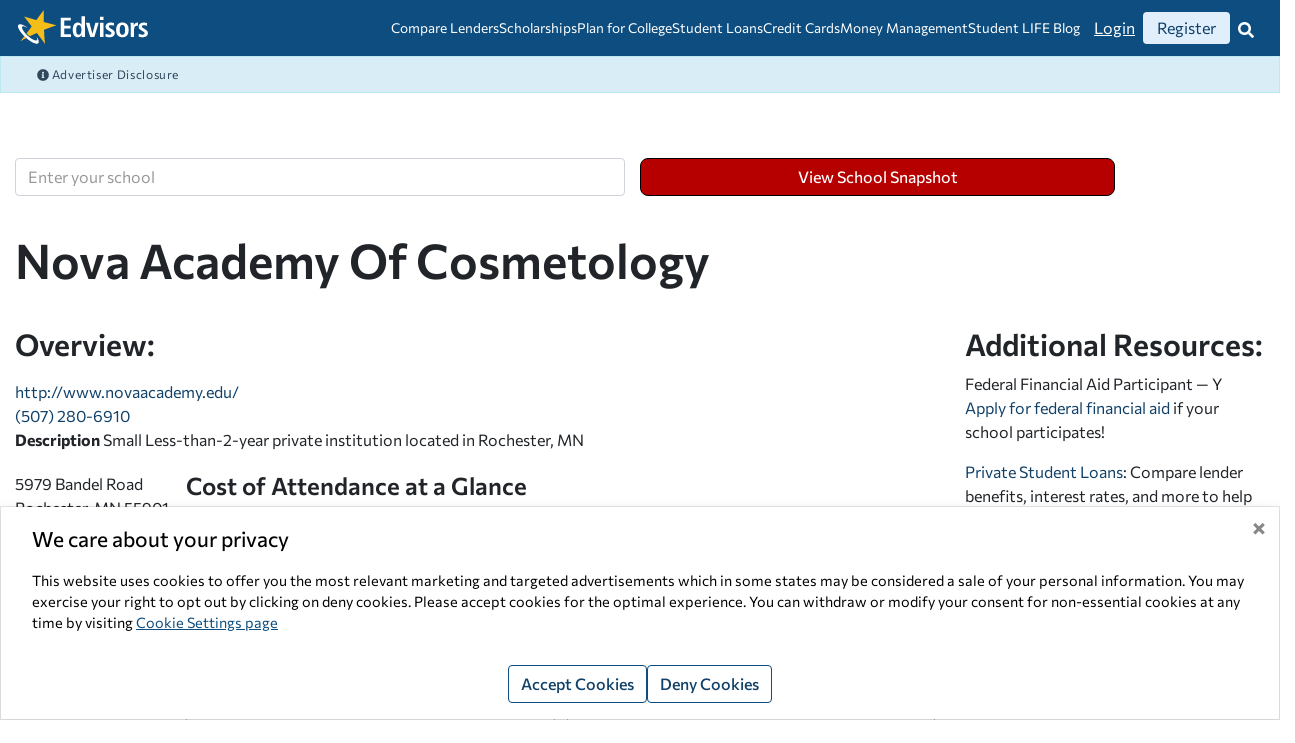

--- FILE ---
content_type: text/html; charset=utf-8
request_url: https://www.edvisors.com/college-toolkit/nova-academy-of-cosmetology/
body_size: 23298
content:
<!DOCTYPE html>

<html xmlns="http://www.w3.org/1999/xhtml" xml:lang="en-US" lang="en-US">
<head>
    

    <meta charset="utf-8" />
    <meta http-equiv="X-UA-Compatible" content="IE=edge,chrome=1">
    <meta name="viewport" content="width=device-width, initial-scale=1, viewport-fit=cover" />
    
<title>Nova Academy of Cosmetology | College Toolkit School Snapshot | Edvisors</title>

    <meta name="robots" content="index,follow" />
    <link rel="canonical" href="https://www.edvisors.com/college-toolkit/nova-academy-of-cosmetology/" />
    <meta property="fb:app_id" content="381227921926170" />
<meta property="og:type" content="website" />
<meta property="og:url" content="https://www.edvisors.com/college-toolkit/nova-academy-of-cosmetology/" />
<meta property="og:title" content="Nova Academy of Cosmetology | College Toolkit School Snapshot | Edvisors" />

<meta property="og:site_name" content="Edvisors" />
<meta property="og:locale" content="en_US" />

<link rel="preconnect" href="https://www.google.com">
<link rel="preconnect" href="https://www.gstatic.com" crossorigin>
<link rel="preconnect" href="https://app.hubspot.com">
<link rel="preconnect" href="https://static.hsappstatic.net">
    <!-- Google Tag Manager -->
    <script>
        window['__gtm'] = {
            sitekey: "GTM-K5GCTTZ"
        };
    </script>
    <!-- End Google Tag Manager -->
    <!-- Global site tag (gtag.js) - Google Analytics -->
    <script async src="https://www.googletagmanager.com/gtag/js?id=UA-62303796-1"></script>
    <script>
        window.dataLayer = window.dataLayer || [];
        function gtag(){dataLayer.push(arguments);}
        gtag('js', new Date());

        gtag('config', 'UA-62303796-1',  {'site_speed_sample_rate' : 100, 'optimize_id': 'GTM-NZ5TRFJ'});

        //global "edvisors-all" account
        gtag('config', 'UA-62303796-5');;
    </script>
    <!-- End Google Tag Analytics -->

    <link href="/Content/EdvisorsSite/css/edv-legacy.webpack.min.css?v=20260105T111706" media="screen" rel="stylesheet" />
<link href="/Content/EdvisorsSite/css/edv-print.webpack.min.css?v=20260105T111706" media="print" rel="stylesheet" /><link href="/Content/EdvisorsSite/css/edv.webpack.min.css?v=20260105T111706" media="screen" rel="stylesheet" />    <link href="/Content/EdvisorsSite/images/app/apple-touch-icon.png?v=20260105T110948" rel="apple-touch-icon" sizes="180x180" />
    <link href="/Content/EdvisorsSite/images/app/favicon-32x32.png?v=20260105T110948" rel="icon" sizes="32x32" type="image/png" />
    <link href="/Content/EdvisorsSite/images/app/favicon-16x16.png?v=20260105T110948" rel="icon" sizes="16x16" type="image/png" />
    <link href="/Content/EdvisorsSite/site.webmanifest?v=20260105T110948" rel="manifest" />
    
<style>
    @font-face {
        font-family: "Commissioner";
        src: url('/Content/EdvisorsSite/fonts/commissioner-variable-full.woff2') format('woff2');
        font-stretch: 25% 150%;
        font-style: oblique 0deg 10deg;
        font-weight: 100 900;
        font-display: swap;
    }
</style>
<script>
    function loadFonts() {
        if ("fonts" in document) {
            // Optimization for Repeat Views
            if (sessionStorage.fontsLoadedCriticalFoft) {
                // only stage 2 needed here, the subset isn’t needed anymore
                document.documentElement.classList.add("Commissioner");
                return;
            }

            document.fonts.load("1em Commissioner").then(function () {
                document.documentElement.classList.add("Commissioner");

                Promise.all([document.fonts.load("1em Commissioner")]).then(function () {
                    document.documentElement.classList.add("Commissioner");

                    // Optimization for Repeat Views
                    sessionStorage.fontsLoadedCriticalFoft = true;
                });
            });
        }
    }
    loadFonts();
</script>
    
    
    <script>window.corp = { data: {} };</script>
    <script>window.edv = { ajaxUrls: {}, data: {} };</script>
    
    <script>window.MF_DISABLE_COOKIE = true;</script>
    
<script type="text/javascript">
    var sentry_config = {
        environment: 'PROD',
        release: '2026-01-05T11:19:10'
    };
</script>
<script async="async" src="/Content/Shared/js/vendor/sentry.bundle.5.20.1.min.js?v=20260105T110952"></script>
        <style>
@media (max-width: 767px) { .header-stalker {display: none;} }
    </style>
    
</head>
<body>
<div id="pcw" data-page-id="school-page" data-user-auth="false">
	


<div data-section-name="content-wrapper" data-name="content-wrapper" class="content-wrapper">
	<div data-name="header-footer-frame" data-section-name="header-footer-frame" class="header-footer-frame">
    

<a href="#after-navigation" class="sr-only">Skip Navigation</a>


<header data-name="header" data-edv-component="header" data-authenticated="false" class="sticky-top dashboard-header">
    <div class="container-fluid">
        <div class="header-wrapper">
            <div id="header-top" class="header-top">
                <a class="navbar-brand d-print-none" href="https://www.edvisors.com/">
                    <img src="https://www.edvisors.com/media/images/edvisors-site/global/edvisors-logo.svg?v=20210420T205405" height="40" width="153" alt="Edvisors Star Logo"/>
                </a>
                <div class="navbar-brand d-none d-print-flex print-logo">
                    <img src="https://www.edvisors.com/media/images/edvisors-site/global/header-edvisors-print-logo.png?v=20200612T212431" height="40" width="153" alt="Edvisors Logo" loading="lazy" />
                </div>
            </div>
            <div class="header-middle"><div data-edv-component="mega-menu" data-name="three-column-navigation-menu" class="navbar-expand-xl">
    <ul id="mega-menu-toggler" class="mega-menu-toggler">
            <li class="navbar-link-item">
                    <a href="https://www.edvisors.com/compare-lenders/" id="navbarlink-compare-lenders" class="navbar-link anchor-link" aria-expanded="false" aria-controls="mega-menu-card-compare-lenders">
                        Compare Lenders
                        <span class="link-arrow-down" aria-hidden="true" />
                    </a>
                                    <div id="mega-menu-card-compare-lenders" class="mega-menu-card">
                        <div class="max-width-container">
                            <ul class="sublink-list" id="sublink-list-compare-lenders">

                                    <li id="compare-lenders-sublink-item-private-student-loans" data-name="private-student-loans" class="sublink-item">
                                        <a href="https://www.edvisors.com/compare-lenders/" class="sublink-anchor mega-menu-anchor sublink-anchor-active-state">
                                            <span>PRIVATE STUDENT LOANS</span>
                                            <i class="sublink-chevron-right" aria-hidden="true">




        <svg class="fa-glyph fa-chevron-right " xmlns="http://www.w3.org/2000/svg" viewBox="0 0 320 512" height="16" aria-hidden="true" role="img" fill="currentColor">
            <path d="M285.476 272.971L91.132 467.314c-9.373 9.373-24.569 9.373-33.941 0l-22.667-22.667c-9.357-9.357-9.375-24.522-.04-33.901L188.505 256 34.484 101.255c-9.335-9.379-9.317-24.544.04-33.901l22.667-22.667c9.373-9.373 24.569-9.373 33.941 0L285.475 239.03c9.373 9.372 9.373 24.568.001 33.941z"></path>
        </svg>
</i>
                                        </a>
                                    </li>
                                    <li id="compare-lenders-sublink-item-refinance-student-loans" data-name="refinance-student-loans" class="sublink-item">
                                        <a href="https://www.edvisors.com/refinance-student-loans/" class="sublink-anchor mega-menu-anchor ">
                                            <span>REFINANCE STUDENT LOANS</span>
                                            <i class="sublink-chevron-right" aria-hidden="true">




        <svg class="fa-glyph fa-chevron-right " xmlns="http://www.w3.org/2000/svg" viewBox="0 0 320 512" height="16" aria-hidden="true" role="img" fill="currentColor">
            <path d="M285.476 272.971L91.132 467.314c-9.373 9.373-24.569 9.373-33.941 0l-22.667-22.667c-9.357-9.357-9.375-24.522-.04-33.901L188.505 256 34.484 101.255c-9.335-9.379-9.317-24.544.04-33.901l22.667-22.667c9.373-9.373 24.569-9.373 33.941 0L285.475 239.03c9.373 9.372 9.373 24.568.001 33.941z"></path>
        </svg>
</i>
                                        </a>
                                    </li>
                            </ul>
                            <div class="articles-wrapper">

                                    <div class="article-ad-container " data-name="private-student-loans" id="compare-lenders-article-ad-private-student-loans">
                                        <div class="featured-articles-wrapper">
                                            <p class="featured-articles-title">featured articles</p>
                                            <ul id="article-private-student-loans-0" class="articles-list">
                                                    <li class="article-item">
                                                        <a class="article-anchor mega-menu-anchor" href="https://www.edvisors.com/student-loans/private-student-loans/best-private-student-loans/">Best Private Student Loans for January 2026</a>
                                                    </li>
                                                    <li class="article-item">
                                                        <a class="article-anchor mega-menu-anchor" href="https://www.edvisors.com/student-loans/private-student-loans/private-vs-federal-student-loans/">Student Loan Comparison: Federal Loans vs Private Loans</a>
                                                    </li>
                                                    <li class="article-item">
                                                        <a class="article-anchor mega-menu-anchor" href="https://www.edvisors.com/student-loans/parent-student-loans/compare/">Parent PLUS Loans vs Private Student Loans</a>
                                                    </li>
                                                    <li class="article-item">
                                                        <a class="article-anchor mega-menu-anchor" href="https://www.edvisors.com/student-loans/private-student-loans/how-does-student-loan-interest-work/">How Does Interest on Student Loans Work?</a>
                                                    </li>
                                                    <li class="article-item">
                                                        <a class="article-anchor mega-menu-anchor" href="https://www.edvisors.com/student-loans/private-student-loans/student-loan-cosigner/">Private Student Loan Cosigner: Everything you Need to Know</a>
                                                    </li>
                                                                                                    <li class="article-item">
                                                        <a class="article-anchor mega-menu-anchor" href="https://www.edvisors.com/student-loans/private-student-loans/"><em>View All Articles &gt;</em></a>
                                                    </li>

                                            </ul>
                                        </div>
                                        <div class="sub-category-ad">
                                                <div class="advertisemnt-list-container">
        <div data-name="advertisement-list" class="one-column">
                <div data-name="advertisement-item">
                    <div data-edv-component="advertisement"
                         data-placement-type-id="1"
                         data-placement-type="Offer Wall"
                         data-advertisement-id="75"
                         data-start-advertisement-api-url="/ajaxRequest/Offers/StartAdvertisement?ajax=true&amp;disableContextResolving=true"
                         data-campaign-name="SallieMae"
                         data-campaign-type="LenderOffer"
                         data-click-all="true"
                         data-sec-hash="2096b545a27684c7d3edfe30f26bc73aea5a483b"
                         class="ad-placement-offerwall card">
                        <div data-name="ad-no-points" class="two-columns responsive">
<div class="text-center">
<span class="sr-only"></span><img src="https://www.edvisors.com/media/images/common/lender-logos/salliemae_logo_rasp.png?h=60&amp;iar=0&amp;w=206&amp;v=20250401T170105&amp;hash=B97E0ED6B3200AE64E228F50A1CBF6AA" alt="Sallie Mae Logo" height="60" loading="lazy" width="206" />
</div>
<div class="w25 text-center mb-2">
</div>
<div class="w90">
<div class="two-columns flex-center" style="font-weight: 500;">
<p><strong>Fixed Rates:</strong> 2.89% APR - 17.49% APR<sup><a href="https://www.edvisors.com/disclaimers/sallie-mae/">1</a></sup></p>
<p><strong>Variable Rates:</strong> 3.87% APR - 16.50% APR<sup><a href="https://www.edvisors.com/disclaimers/sallie-mae/">1</a></sup></p>

</div>
</div>
<img class="d-none" src="#" width="1" height="1" alt="">
<div class="mt-2">
<div class="text-center">
<a class="btn btn-red btn btn-red" title="Apply for a Sallie Mae Private Student Loan" href="https://www.edvisors.com/apply/lender/sallie-mae/">Apply Now</a></div>
</div>
</div>
<button data-edv-component="banner-ad-modal" data-toggle="modal" data-target="#advertiserDisclosureModal" data-theme="light" data-is-sticky="true" data-placement="tr" aria-label="Why This Advertisement Is Being Shown">
<span class="ad-disclosure-icon" aria-hidden="true">
<img src="/media/images/edvisors-site/icons/info-circle-blue.png" style="width:16px; height:16px;" alt="">
</span>
<span aria-hidden="true" class="banner-ad-modal-header">Advertisement</span>
</button>
                    </div>
                </div>
        </div>
    </div>

                                        </div>
                                    </div>
                                    <div class="article-ad-container d-none" data-name="refinance-student-loans" id="compare-lenders-article-ad-refinance-student-loans">
                                        <div class="featured-articles-wrapper">
                                            <p class="featured-articles-title">featured articles</p>
                                            <ul id="article-refinance-student-loans-1" class="articles-list">
                                                    <li class="article-item">
                                                        <a class="article-anchor mega-menu-anchor" href="https://www.edvisors.com/refinance-student-loans/">Compare Lenders</a>
                                                    </li>
                                                    <li class="article-item">
                                                        <a class="article-anchor mega-menu-anchor" href="https://www.edvisors.com/student-loans/repay-student-loans/refinance/best-companies-to-refinance-student-loans/">Best Student Loan Refinance Companies for January 2026</a>
                                                    </li>
                                                    <li class="article-item">
                                                        <a class="article-anchor mega-menu-anchor" href="https://www.edvisors.com/student-loans/repay-student-loans/federal/repayment/">Federal Student Loan Repayment Plans</a>
                                                    </li>
                                                    <li class="article-item">
                                                        <a class="article-anchor mega-menu-anchor" href="https://www.edvisors.com/student-loans/repay-student-loans/federal/forgiveness/">Student Loan Forgiveness: How to Get Student Loans Forgiven</a>
                                                    </li>
                                                    <li class="article-item">
                                                        <a class="article-anchor mega-menu-anchor" href="https://www.edvisors.com/student-loans/repay-student-loans/repayment-plans/">Repayment Plans for Private Student Loans</a>
                                                    </li>
                                                    <li class="article-item">
                                                        <a class="article-anchor mega-menu-anchor" href="https://www.edvisors.com/student-loans/repay-student-loans/federal/parent-plus-loan-forgiveness/">Parent PLUS Loan Forgiveness</a>
                                                    </li>
                                                                                                    <li class="article-item">
                                                        <a class="article-anchor mega-menu-anchor" href="https://www.edvisors.com/student-loans/repay-student-loans/"><em>View All Articles &gt;</em></a>
                                                    </li>

                                            </ul>
                                        </div>
                                        <div class="sub-category-ad">
                                                <div class="advertisemnt-list-container">
        <div data-name="advertisement-list" class="one-column">
                <div data-name="advertisement-item">
                    <div data-edv-component="advertisement"
                         data-placement-type-id="1"
                         data-placement-type="Offer Wall"
                         data-advertisement-id="15094"
                         data-start-advertisement-api-url="/ajaxRequest/Offers/StartAdvertisement?ajax=true&amp;disableContextResolving=true"
                         data-campaign-name="EarnestRefi"
                         data-campaign-type="RefiLenderOffer"
                         data-click-all="true"
                         data-sec-hash="76cbc102a39a88282e34e2e37fe0b7d34947e40b"
                         class="ad-placement-offerwall card">
                        <div data-name="ad-no-points" class="two-columns responsive">
<div class="text-center">
<span class="sr-only"></span><img src="https://www.edvisors.com/media/images/edvisors-site/student-loans/lender-info/logo_green_rgb.png?h=60&amp;iar=0&amp;w=206&amp;v=20240124T230522&amp;hash=2C6871078FCB9E35D2B98D6C03E70A32" alt="Earnest Private Student Loan" height="60" loading="lazy" width="206" />
</div>
<div class="w25 text-center mb-2">
</div>
<div class="w90">
<div class="two-columns flex-center" style="font-weight: 500;">
<p><strong>Fixed rates as low as:</strong>&nbsp;4.45% APR (with Autopay)<a href="https://www.edvisors.com/refi-disclaimers/earnest-refinance-disclaimers/"><sup>*</sup></a></p>
<p><strong>Variable rates as low as:</strong> 5.88% APR (with Autopay)<a href="https://www.edvisors.com/refi-disclaimers/earnest-refinance-disclaimers/"><sup>*</sup></a></p>
</div>
</div>
<img class="d-none" src="#" width="1" height="1" alt="">
<div class="mt-2">
<div class="text-center">
<a class="btn btn-red btn btn-red" href="https://www.edvisors.com/refinance-student-loans/earnest-refi/">Apply Now</a></div>
</div>
</div>
<button data-edv-component="banner-ad-modal" data-toggle="modal" data-target="#advertiserDisclosureModal" data-theme="light" data-is-sticky="true" data-placement="tr" aria-label="Why This Advertisement Is Being Shown">
<span class="ad-disclosure-icon" aria-hidden="true">
<img src="/media/images/edvisors-site/icons/info-circle-blue.png" style="width:16px; height:16px;" alt="">
</span>
<span aria-hidden="true" class="banner-ad-modal-header">Advertisement</span>
</button>
                    </div>
                </div>
        </div>
    </div>

                                        </div>
                                    </div>
                            </div>
                        </div>
                    </div>
            </li>
            <li class="navbar-link-item">
                    <a href="https://www.edvisors.com/scholarships/" id="navbarlink-scholarships" class="navbar-link anchor-link" aria-expanded="false" aria-controls="mega-menu-card-scholarships">
                        Scholarships
                        <span class="link-arrow-down" aria-hidden="true" />
                    </a>
                                    <div id="mega-menu-card-scholarships" class="mega-menu-card">
                        <div class="max-width-container">
                            <ul class="sublink-list" id="sublink-list-scholarships">

                                    <li id="scholarships-sublink-item-college-grants" data-name="college-grants" class="sublink-item">
                                        <a href="https://www.edvisors.com/plan-for-college/scholarships/college-grants/" class="sublink-anchor mega-menu-anchor sublink-anchor-active-state">
                                            <span>COLLEGE GRANTS</span>
                                            <i class="sublink-chevron-right" aria-hidden="true">




        <svg class="fa-glyph fa-chevron-right " xmlns="http://www.w3.org/2000/svg" viewBox="0 0 320 512" height="16" aria-hidden="true" role="img" fill="currentColor">
            <path d="M285.476 272.971L91.132 467.314c-9.373 9.373-24.569 9.373-33.941 0l-22.667-22.667c-9.357-9.357-9.375-24.522-.04-33.901L188.505 256 34.484 101.255c-9.335-9.379-9.317-24.544.04-33.901l22.667-22.667c9.373-9.373 24.569-9.373 33.941 0L285.475 239.03c9.373 9.372 9.373 24.568.001 33.941z"></path>
        </svg>
</i>
                                        </a>
                                    </li>
                                    <li id="scholarships-sublink-item-college-scholarships" data-name="college-scholarships" class="sublink-item">
                                        <a href="https://www.edvisors.com/plan-for-college/scholarships/college-scholarships/" class="sublink-anchor mega-menu-anchor ">
                                            <span>COLLEGE SCHOLARSHIPS</span>
                                            <i class="sublink-chevron-right" aria-hidden="true">




        <svg class="fa-glyph fa-chevron-right " xmlns="http://www.w3.org/2000/svg" viewBox="0 0 320 512" height="16" aria-hidden="true" role="img" fill="currentColor">
            <path d="M285.476 272.971L91.132 467.314c-9.373 9.373-24.569 9.373-33.941 0l-22.667-22.667c-9.357-9.357-9.375-24.522-.04-33.901L188.505 256 34.484 101.255c-9.335-9.379-9.317-24.544.04-33.901l22.667-22.667c9.373-9.373 24.569-9.373 33.941 0L285.475 239.03c9.373 9.372 9.373 24.568.001 33.941z"></path>
        </svg>
</i>
                                        </a>
                                    </li>
                                    <li id="scholarships-sublink-item-employer" data-name="employer" class="sublink-item">
                                        <a href="https://www.edvisors.com/plan-for-college/scholarships/employer/" class="sublink-anchor mega-menu-anchor ">
                                            <span>EMPLOYER</span>
                                            <i class="sublink-chevron-right" aria-hidden="true">




        <svg class="fa-glyph fa-chevron-right " xmlns="http://www.w3.org/2000/svg" viewBox="0 0 320 512" height="16" aria-hidden="true" role="img" fill="currentColor">
            <path d="M285.476 272.971L91.132 467.314c-9.373 9.373-24.569 9.373-33.941 0l-22.667-22.667c-9.357-9.357-9.375-24.522-.04-33.901L188.505 256 34.484 101.255c-9.335-9.379-9.317-24.544.04-33.901l22.667-22.667c9.373-9.373 24.569-9.373 33.941 0L285.475 239.03c9.373 9.372 9.373 24.568.001 33.941z"></path>
        </svg>
</i>
                                        </a>
                                    </li>
                                    <li id="scholarships-sublink-item-military" data-name="military" class="sublink-item">
                                        <a href="https://www.edvisors.com/plan-for-college/scholarships/military/" class="sublink-anchor mega-menu-anchor ">
                                            <span>MILITARY</span>
                                            <i class="sublink-chevron-right" aria-hidden="true">




        <svg class="fa-glyph fa-chevron-right " xmlns="http://www.w3.org/2000/svg" viewBox="0 0 320 512" height="16" aria-hidden="true" role="img" fill="currentColor">
            <path d="M285.476 272.971L91.132 467.314c-9.373 9.373-24.569 9.373-33.941 0l-22.667-22.667c-9.357-9.357-9.375-24.522-.04-33.901L188.505 256 34.484 101.255c-9.335-9.379-9.317-24.544.04-33.901l22.667-22.667c9.373-9.373 24.569-9.373 33.941 0L285.475 239.03c9.373 9.372 9.373 24.568.001 33.941z"></path>
        </svg>
</i>
                                        </a>
                                    </li>
                            </ul>
                            <div class="articles-wrapper">

                                    <div class="article-ad-container " data-name="college-grants" id="scholarships-article-ad-college-grants">
                                        <div class="featured-articles-wrapper">
                                            <p class="featured-articles-title">featured articles</p>
                                            <ul id="article-college-grants-0" class="articles-list">
                                                    <li class="article-item">
                                                        <a class="article-anchor mega-menu-anchor" href="https://www.edvisors.com/ask/faq/difference-between-scholarships-and-grants/">What&#39;s the difference between scholarships and grants?</a>
                                                    </li>
                                                    <li class="article-item">
                                                        <a class="article-anchor mega-menu-anchor" href="https://www.edvisors.com/plan-for-college/scholarships/college-grants/graduate-fellowships/">Graduate Fellowships</a>
                                                    </li>
                                                                                                    <li class="article-item">
                                                        <a class="article-anchor mega-menu-anchor" href="https://www.edvisors.com/plan-for-college/scholarships/college-grants/all-articles/"><em>View All Articles &gt;</em></a>
                                                    </li>

                                            </ul>
                                        </div>
                                        <div class="sub-category-ad">
                                                <div class="advertisemnt-list-container">
        <div data-name="advertisement-list" class="one-column">
                <div data-name="advertisement-item">
                    <div data-edv-component="advertisement"
                         data-placement-type-id="41"
                         data-placement-type="Native"
                         data-advertisement-id="16946"
                         data-start-advertisement-api-url="/ajaxRequest/Offers/StartAdvertisement?ajax=true&amp;disableContextResolving=true"
                         data-campaign-name="2500MonthlyScholarship_Edvisors"
                         data-campaign-type="Header Nav"
                         data-click-all="false"
                         data-sec-hash="de3095f87bb9a617ef32753f55a8d29b5c84f8ee"
                         class="ad-placement-native">
                        <div class="mx-auto">
<a rel="noopener noreferrer" class="click" href="https://go.edvisors.com/aff_c?offer_id=2047&aff_id=2595" target="_blank"><img src="https://www.edvisors.com/media/images/edvisors-site/advertisements/edv-2500-monthly-300-x-250-px.png?h=250&amp;iar=0&amp;w=300&amp;v=20250403T183902&amp;hash=E0EC4C2A8FE6A2AA2FF85909B3975CD4" alt="Enter to Win $2,500 to Help Pay for College" title="Edvisors $2,500 Monthly Scholarship" /></a>
</div>
                    </div>
                </div>
        </div>
    </div>

                                        </div>
                                    </div>
                                    <div class="article-ad-container d-none" data-name="college-scholarships" id="scholarships-article-ad-college-scholarships">
                                        <div class="featured-articles-wrapper">
                                            <p class="featured-articles-title">featured articles</p>
                                            <ul id="article-college-scholarships-1" class="articles-list">
                                                    <li class="article-item">
                                                        <a class="article-anchor mega-menu-anchor" href="https://www.edvisors.com/plan-for-college/scholarships/college-scholarships/how-to-find-scholarships/">How to Find Scholarships</a>
                                                    </li>
                                                    <li class="article-item">
                                                        <a class="article-anchor mega-menu-anchor" href="https://www.edvisors.com/plan-for-college/scholarships/college-scholarships/how-to-win/">Top Tips for Winning Scholarships for College</a>
                                                    </li>
                                                    <li class="article-item">
                                                        <a class="article-anchor mega-menu-anchor" href="https://www.edvisors.com/plan-for-college/scholarships/college-scholarships/free-scholarships/">Apply for Free Scholarships for College</a>
                                                    </li>
                                                    <li class="article-item">
                                                        <a class="article-anchor mega-menu-anchor" href="https://www.edvisors.com/plan-for-college/scholarships/college-scholarships/popular-scholarships/">Most Popular Scholarships for College Students in 2026</a>
                                                    </li>
                                                                                                    <li class="article-item">
                                                        <a class="article-anchor mega-menu-anchor" href="https://www.edvisors.com/plan-for-college/scholarships/college-scholarships/all-articles/"><em>View All Articles &gt;</em></a>
                                                    </li>

                                            </ul>
                                        </div>
                                        <div class="sub-category-ad">
                                                <div class="advertisemnt-list-container">
        <div data-name="advertisement-list" class="one-column">
                <div data-name="advertisement-item">
                    <div data-edv-component="advertisement"
                         data-placement-type-id="41"
                         data-placement-type="Native"
                         data-advertisement-id="16946"
                         data-start-advertisement-api-url="/ajaxRequest/Offers/StartAdvertisement?ajax=true&amp;disableContextResolving=true"
                         data-campaign-name="2500MonthlyScholarship_Edvisors"
                         data-campaign-type="Header Nav"
                         data-click-all="false"
                         data-sec-hash="de3095f87bb9a617ef32753f55a8d29b5c84f8ee"
                         class="ad-placement-native">
                        <div class="mx-auto">
<a rel="noopener noreferrer" class="click" href="https://go.edvisors.com/aff_c?offer_id=2047&aff_id=2595" target="_blank"><img src="https://www.edvisors.com/media/images/edvisors-site/advertisements/edv-2500-monthly-300-x-250-px.png?h=250&amp;iar=0&amp;w=300&amp;v=20250403T183902&amp;hash=E0EC4C2A8FE6A2AA2FF85909B3975CD4" alt="Enter to Win $2,500 to Help Pay for College" title="Edvisors $2,500 Monthly Scholarship" /></a>
</div>
                    </div>
                </div>
        </div>
    </div>

                                        </div>
                                    </div>
                                    <div class="article-ad-container d-none" data-name="employer" id="scholarships-article-ad-employer">
                                        <div class="featured-articles-wrapper">
                                            <p class="featured-articles-title">featured articles</p>
                                            <ul id="article-employer-2" class="articles-list">
                                                    <li class="article-item">
                                                        <a class="article-anchor mega-menu-anchor" href="https://www.edvisors.com/plan-for-college/scholarships/employer/federal-student-loans-work-study/">What is Federal Work Study Program?  </a>
                                                    </li>
                                                    <li class="article-item">
                                                        <a class="article-anchor mega-menu-anchor" href="https://www.edvisors.com/plan-for-college/scholarships/employer/tuition-waivers/">Employer Tuition Assistance Programs: How Do They Work?</a>
                                                    </li>
                                                                                                    <li class="article-item">
                                                        <a class="article-anchor mega-menu-anchor" href="https://www.edvisors.com/plan-for-college/scholarships/employer/all-articles/"><em>View All Articles &gt;</em></a>
                                                    </li>

                                            </ul>
                                        </div>
                                        <div class="sub-category-ad">
                                                <div class="advertisemnt-list-container">
        <div data-name="advertisement-list" class="one-column">
                <div data-name="advertisement-item">
                    <div data-edv-component="advertisement"
                         data-placement-type-id="41"
                         data-placement-type="Native"
                         data-advertisement-id="16946"
                         data-start-advertisement-api-url="/ajaxRequest/Offers/StartAdvertisement?ajax=true&amp;disableContextResolving=true"
                         data-campaign-name="2500MonthlyScholarship_Edvisors"
                         data-campaign-type="Header Nav"
                         data-click-all="false"
                         data-sec-hash="de3095f87bb9a617ef32753f55a8d29b5c84f8ee"
                         class="ad-placement-native">
                        <div class="mx-auto">
<a rel="noopener noreferrer" class="click" href="https://go.edvisors.com/aff_c?offer_id=2047&aff_id=2595" target="_blank"><img src="https://www.edvisors.com/media/images/edvisors-site/advertisements/edv-2500-monthly-300-x-250-px.png?h=250&amp;iar=0&amp;w=300&amp;v=20250403T183902&amp;hash=E0EC4C2A8FE6A2AA2FF85909B3975CD4" alt="Enter to Win $2,500 to Help Pay for College" title="Edvisors $2,500 Monthly Scholarship" /></a>
</div>
                    </div>
                </div>
        </div>
    </div>

                                        </div>
                                    </div>
                                    <div class="article-ad-container d-none" data-name="military" id="scholarships-article-ad-military">
                                        <div class="featured-articles-wrapper">
                                            <p class="featured-articles-title">featured articles</p>
                                            <ul id="article-military-3" class="articles-list">
                                                    <li class="article-item">
                                                        <a class="article-anchor mega-menu-anchor" href="https://www.edvisors.com/plan-for-college/scholarships/military/gi-bill/">GI Bill</a>
                                                    </li>
                                                    <li class="article-item">
                                                        <a class="article-anchor mega-menu-anchor" href="https://www.edvisors.com/plan-for-college/scholarships/military/academies/">Military Service Academies</a>
                                                    </li>
                                                    <li class="article-item">
                                                        <a class="article-anchor mega-menu-anchor" href="https://www.edvisors.com/plan-for-college/scholarships/military/rotc/">ROTC Scholarships</a>
                                                    </li>
                                                                                                    <li class="article-item">
                                                        <a class="article-anchor mega-menu-anchor" href="https://www.edvisors.com/plan-for-college/scholarships/military/all-articles/"><em>View All Articles &gt;</em></a>
                                                    </li>

                                            </ul>
                                        </div>
                                        <div class="sub-category-ad">
                                                <div class="advertisemnt-list-container">
        <div data-name="advertisement-list" class="one-column">
                <div data-name="advertisement-item">
                    <div data-edv-component="advertisement"
                         data-placement-type-id="41"
                         data-placement-type="Native"
                         data-advertisement-id="16946"
                         data-start-advertisement-api-url="/ajaxRequest/Offers/StartAdvertisement?ajax=true&amp;disableContextResolving=true"
                         data-campaign-name="2500MonthlyScholarship_Edvisors"
                         data-campaign-type="Header Nav"
                         data-click-all="false"
                         data-sec-hash="de3095f87bb9a617ef32753f55a8d29b5c84f8ee"
                         class="ad-placement-native">
                        <div class="mx-auto">
<a rel="noopener noreferrer" class="click" href="https://go.edvisors.com/aff_c?offer_id=2047&aff_id=2595" target="_blank"><img src="https://www.edvisors.com/media/images/edvisors-site/advertisements/edv-2500-monthly-300-x-250-px.png?h=250&amp;iar=0&amp;w=300&amp;v=20250403T183902&amp;hash=E0EC4C2A8FE6A2AA2FF85909B3975CD4" alt="Enter to Win $2,500 to Help Pay for College" title="Edvisors $2,500 Monthly Scholarship" loading="lazy" /></a>
</div>
                    </div>
                </div>
        </div>
    </div>

                                        </div>
                                    </div>
                            </div>
                        </div>
                    </div>
            </li>
            <li class="navbar-link-item">
                    <a href="https://www.edvisors.com/plan-for-college/" id="navbarlink-plan-for-college" class="navbar-link anchor-link" aria-expanded="false" aria-controls="mega-menu-card-plan-for-college">
                        Plan for College
                        <span class="link-arrow-down" aria-hidden="true" />
                    </a>
                                    <div id="mega-menu-card-plan-for-college" class="mega-menu-card">
                        <div class="max-width-container">
                            <ul class="sublink-list" id="sublink-list-plan-for-college">

                                    <li id="plan-for-college-sublink-item-careers" data-name="careers" class="sublink-item">
                                        <a href="https://www.edvisors.com/plan-for-college/careers/" class="sublink-anchor mega-menu-anchor sublink-anchor-active-state">
                                            <span>CAREERS</span>
                                            <i class="sublink-chevron-right" aria-hidden="true">




        <svg class="fa-glyph fa-chevron-right " xmlns="http://www.w3.org/2000/svg" viewBox="0 0 320 512" height="16" aria-hidden="true" role="img" fill="currentColor">
            <path d="M285.476 272.971L91.132 467.314c-9.373 9.373-24.569 9.373-33.941 0l-22.667-22.667c-9.357-9.357-9.375-24.522-.04-33.901L188.505 256 34.484 101.255c-9.335-9.379-9.317-24.544.04-33.901l22.667-22.667c9.373-9.373 24.569-9.373 33.941 0L285.475 239.03c9.373 9.372 9.373 24.568.001 33.941z"></path>
        </svg>
</i>
                                        </a>
                                    </li>
                                    <li id="plan-for-college-sublink-item-college-admissions" data-name="college-admissions" class="sublink-item">
                                        <a href="https://www.edvisors.com/plan-for-college/college-admissions/" class="sublink-anchor mega-menu-anchor ">
                                            <span>COLLEGE ADMISSIONS</span>
                                            <i class="sublink-chevron-right" aria-hidden="true">




        <svg class="fa-glyph fa-chevron-right " xmlns="http://www.w3.org/2000/svg" viewBox="0 0 320 512" height="16" aria-hidden="true" role="img" fill="currentColor">
            <path d="M285.476 272.971L91.132 467.314c-9.373 9.373-24.569 9.373-33.941 0l-22.667-22.667c-9.357-9.357-9.375-24.522-.04-33.901L188.505 256 34.484 101.255c-9.335-9.379-9.317-24.544.04-33.901l22.667-22.667c9.373-9.373 24.569-9.373 33.941 0L285.475 239.03c9.373 9.372 9.373 24.568.001 33.941z"></path>
        </svg>
</i>
                                        </a>
                                    </li>
                                    <li id="plan-for-college-sublink-item-fafsa" data-name="fafsa" class="sublink-item">
                                        <a href="https://www.edvisors.com/plan-for-college/fafsa/" class="sublink-anchor mega-menu-anchor ">
                                            <span>FAFSA</span>
                                            <i class="sublink-chevron-right" aria-hidden="true">




        <svg class="fa-glyph fa-chevron-right " xmlns="http://www.w3.org/2000/svg" viewBox="0 0 320 512" height="16" aria-hidden="true" role="img" fill="currentColor">
            <path d="M285.476 272.971L91.132 467.314c-9.373 9.373-24.569 9.373-33.941 0l-22.667-22.667c-9.357-9.357-9.375-24.522-.04-33.901L188.505 256 34.484 101.255c-9.335-9.379-9.317-24.544.04-33.901l22.667-22.667c9.373-9.373 24.569-9.373 33.941 0L285.475 239.03c9.373 9.372 9.373 24.568.001 33.941z"></path>
        </svg>
</i>
                                        </a>
                                    </li>
                                    <li id="plan-for-college-sublink-item-scholarships" data-name="scholarships" class="sublink-item">
                                        <a href="https://www.edvisors.com/plan-for-college/scholarships/" class="sublink-anchor mega-menu-anchor ">
                                            <span>SCHOLARSHIPS</span>
                                            <i class="sublink-chevron-right" aria-hidden="true">




        <svg class="fa-glyph fa-chevron-right " xmlns="http://www.w3.org/2000/svg" viewBox="0 0 320 512" height="16" aria-hidden="true" role="img" fill="currentColor">
            <path d="M285.476 272.971L91.132 467.314c-9.373 9.373-24.569 9.373-33.941 0l-22.667-22.667c-9.357-9.357-9.375-24.522-.04-33.901L188.505 256 34.484 101.255c-9.335-9.379-9.317-24.544.04-33.901l22.667-22.667c9.373-9.373 24.569-9.373 33.941 0L285.475 239.03c9.373 9.372 9.373 24.568.001 33.941z"></path>
        </svg>
</i>
                                        </a>
                                    </li>
                                    <li id="plan-for-college-sublink-item-paying-for-college" data-name="paying-for-college" class="sublink-item">
                                        <a href="https://www.edvisors.com/plan-for-college/paying-for-college/" class="sublink-anchor mega-menu-anchor ">
                                            <span>PAYING FOR COLLEGE</span>
                                            <i class="sublink-chevron-right" aria-hidden="true">




        <svg class="fa-glyph fa-chevron-right " xmlns="http://www.w3.org/2000/svg" viewBox="0 0 320 512" height="16" aria-hidden="true" role="img" fill="currentColor">
            <path d="M285.476 272.971L91.132 467.314c-9.373 9.373-24.569 9.373-33.941 0l-22.667-22.667c-9.357-9.357-9.375-24.522-.04-33.901L188.505 256 34.484 101.255c-9.335-9.379-9.317-24.544.04-33.901l22.667-22.667c9.373-9.373 24.569-9.373 33.941 0L285.475 239.03c9.373 9.372 9.373 24.568.001 33.941z"></path>
        </svg>
</i>
                                        </a>
                                    </li>
                                    <li id="plan-for-college-sublink-item-student-life-blog" data-name="student-life-blog" class="sublink-item">
                                        <a href="https://www.edvisors.com/plan-for-college/student-life-blog/" class="sublink-anchor mega-menu-anchor ">
                                            <span>STUDENT LIFE BLOG</span>
                                            <i class="sublink-chevron-right" aria-hidden="true">




        <svg class="fa-glyph fa-chevron-right " xmlns="http://www.w3.org/2000/svg" viewBox="0 0 320 512" height="16" aria-hidden="true" role="img" fill="currentColor">
            <path d="M285.476 272.971L91.132 467.314c-9.373 9.373-24.569 9.373-33.941 0l-22.667-22.667c-9.357-9.357-9.375-24.522-.04-33.901L188.505 256 34.484 101.255c-9.335-9.379-9.317-24.544.04-33.901l22.667-22.667c9.373-9.373 24.569-9.373 33.941 0L285.475 239.03c9.373 9.372 9.373 24.568.001 33.941z"></path>
        </svg>
</i>
                                        </a>
                                    </li>
                            </ul>
                            <div class="articles-wrapper">

                                    <div class="article-ad-container " data-name="careers" id="plan-for-college-article-ad-careers">
                                        <div class="featured-articles-wrapper">
                                            <p class="featured-articles-title">featured articles</p>
                                            <ul id="article-careers-0" class="articles-list">
                                                    <li class="article-item">
                                                        <a class="article-anchor mega-menu-anchor" href="https://www.edvisors.com/plan-for-college/careers/best-job-search-sites/">Best Job Search Sites January 2026</a>
                                                    </li>
                                                    <li class="article-item">
                                                        <a class="article-anchor mega-menu-anchor" href="https://www.edvisors.com/plan-for-college/careers/resumes-that-get-noticed/">Resumes That Get Noticed</a>
                                                    </li>
                                                    <li class="article-item">
                                                        <a class="article-anchor mega-menu-anchor" href="https://www.edvisors.com/plan-for-college/careers/high-paying-careers/">High Paying Careers</a>
                                                    </li>
                                                    <li class="article-item">
                                                        <a class="article-anchor mega-menu-anchor" href="https://www.edvisors.com/plan-for-college/careers/stem-careers/">STEM Careers</a>
                                                    </li>
                                                                                                    <li class="article-item">
                                                        <a class="article-anchor mega-menu-anchor" href="https://www.edvisors.com/plan-for-college/careers/"><em>View All Articles &gt;</em></a>
                                                    </li>

                                            </ul>
                                        </div>
                                        <div class="sub-category-ad">
                                                <div class="advertisemnt-list-container">
        <div data-name="advertisement-list" class="one-column">
                <div data-name="advertisement-item">
                    <div data-edv-component="advertisement"
                         data-placement-type-id="41"
                         data-placement-type="Native"
                         data-advertisement-id="16950"
                         data-start-advertisement-api-url="/ajaxRequest/Offers/StartAdvertisement?ajax=true&amp;disableContextResolving=true"
                         data-campaign-name="gradguard-mm"
                         data-campaign-type="MoneyMGMT"
                         data-click-all="false"
                         data-sec-hash="c5eea101666190e6a6f3cd4a925a8e9e4a7e27da"
                         class="ad-placement-native">
                        <div class="">
<a rel="noopener noreferrer" class="click" href="https://go.edvisors.com/aff_c?offer_id=2079&aff_id=4548&aff_sub=widget" target="_blank"><img src="https://www.edvisors.com/media/images/edvisors-site/advertisements/gradguard-1.png?h=1080&amp;iar=0&amp;w=1080&amp;v=20250522T184755&amp;hash=1045032EF602787B0450A1A8BEB450D5" alt="Are you ready for college? You are with GradGuard" loading="lazy" /></a>
<div class="d-flex justify-content-center align-items-center">
<button data-edv-component="banner-ad-modal" data-toggle="modal" data-target="#finAdvertiserDisclosureModal" data-theme="light" data-is-sticky="false" data-placement="" aria-label="Why This Advertisement Is Being Shown">
<span class="ad-disclosure-icon" aria-hidden="true">
<img src="/media/images/edvisors-site/icons/info-circle-blue.png" style="width:16px; height:16px;" alt="">
</span>
<span aria-hidden="true" class="banner-ad-modal-header">Advertisement</span>
</button></div>
</div>
                    </div>
                </div>
        </div>
    </div>

                                        </div>
                                    </div>
                                    <div class="article-ad-container d-none" data-name="college-admissions" id="plan-for-college-article-ad-college-admissions">
                                        <div class="featured-articles-wrapper">
                                            <p class="featured-articles-title">featured articles</p>
                                            <ul id="article-college-admissions-1" class="articles-list">
                                                    <li class="article-item">
                                                        <a class="article-anchor mega-menu-anchor" href="https://www.edvisors.com/plan-for-college/college-admissions/academic-fit/">Determining College Academic Fit: Reach, Match and Safety Schools</a>
                                                    </li>
                                                    <li class="article-item">
                                                        <a class="article-anchor mega-menu-anchor" href="https://www.edvisors.com/plan-for-college/college-admissions/need-blind-admissions/">Need-Blind Admissions</a>
                                                    </li>
                                                    <li class="article-item">
                                                        <a class="article-anchor mega-menu-anchor" href="https://www.edvisors.com/plan-for-college/college-admissions/how-long-is-a-college-essay/">How Long is a College Essay</a>
                                                    </li>
                                                    <li class="article-item">
                                                        <a class="article-anchor mega-menu-anchor" href="https://www.edvisors.com/plan-for-college/college-admissions/when-are-college-applications-due/">When are College Applications Due</a>
                                                    </li>
                                                    <li class="article-item">
                                                        <a class="article-anchor mega-menu-anchor" href="https://www.edvisors.com/plan-for-college/college-admissions/how-to-write-a-good-college-essay/">How to Write a Good College Essay</a>
                                                    </li>
                                                                                                    <li class="article-item">
                                                        <a class="article-anchor mega-menu-anchor" href="https://www.edvisors.com/plan-for-college/college-admissions/"><em>View All Articles &gt;</em></a>
                                                    </li>

                                            </ul>
                                        </div>
                                        <div class="sub-category-ad">
                                                <div class="advertisemnt-list-container">
        <div data-name="advertisement-list" class="one-column">
                <div data-name="advertisement-item">
                    <div data-edv-component="advertisement"
                         data-placement-type-id="41"
                         data-placement-type="Native"
                         data-advertisement-id="16946"
                         data-start-advertisement-api-url="/ajaxRequest/Offers/StartAdvertisement?ajax=true&amp;disableContextResolving=true"
                         data-campaign-name="2500MonthlyScholarship_Edvisors"
                         data-campaign-type="Header Nav"
                         data-click-all="false"
                         data-sec-hash="de3095f87bb9a617ef32753f55a8d29b5c84f8ee"
                         class="ad-placement-native">
                        <div class="mx-auto">
<a rel="noopener noreferrer" class="click" href="https://go.edvisors.com/aff_c?offer_id=2047&aff_id=2595" target="_blank"><img src="https://www.edvisors.com/media/images/edvisors-site/advertisements/edv-2500-monthly-300-x-250-px.png?h=250&amp;iar=0&amp;w=300&amp;v=20250403T183902&amp;hash=E0EC4C2A8FE6A2AA2FF85909B3975CD4" alt="Enter to Win $2,500 to Help Pay for College" title="Edvisors $2,500 Monthly Scholarship" loading="lazy" /></a>
</div>
                    </div>
                </div>
        </div>
    </div>

                                        </div>
                                    </div>
                                    <div class="article-ad-container d-none" data-name="fafsa" id="plan-for-college-article-ad-fafsa">
                                        <div class="featured-articles-wrapper">
                                            <p class="featured-articles-title">featured articles</p>
                                            <ul id="article-fafsa-2" class="articles-list">
                                                    <li class="article-item">
                                                        <a class="article-anchor mega-menu-anchor" href="https://www.edvisors.com/student-loans/fafsa/filing-the-fafsa/">Filing the FAFSA 2026-2027: A Simple Guide for Students</a>
                                                    </li>
                                                    <li class="article-item">
                                                        <a class="article-anchor mega-menu-anchor" href="https://www.edvisors.com/student-loans/fafsa/fafsa-deadlines/">FAFSA&#174; Deadlines for 2026-2027</a>
                                                    </li>
                                                    <li class="article-item">
                                                        <a class="article-anchor mega-menu-anchor" href="https://www.edvisors.com/student-loans/fafsa/fafsa-faq/">FAFSA FAQ - Your FAFSA Questions Answered</a>
                                                    </li>
                                                                                                    <li class="article-item">
                                                        <a class="article-anchor mega-menu-anchor" href="https://www.edvisors.com/plan-for-college/fafsa/"><em>View All Articles &gt;</em></a>
                                                    </li>

                                            </ul>
                                        </div>
                                        <div class="sub-category-ad">
                                                <div class="advertisemnt-list-container">
        <div data-name="advertisement-list" class="one-column">
                <div data-name="advertisement-item">
                    <div data-edv-component="advertisement"
                         data-placement-type-id="41"
                         data-placement-type="Native"
                         data-advertisement-id="16946"
                         data-start-advertisement-api-url="/ajaxRequest/Offers/StartAdvertisement?ajax=true&amp;disableContextResolving=true"
                         data-campaign-name="2500MonthlyScholarship_Edvisors"
                         data-campaign-type="Header Nav"
                         data-click-all="false"
                         data-sec-hash="de3095f87bb9a617ef32753f55a8d29b5c84f8ee"
                         class="ad-placement-native">
                        <div class="mx-auto">
<a rel="noopener noreferrer" class="click" href="https://go.edvisors.com/aff_c?offer_id=2047&aff_id=2595" target="_blank"><img src="https://www.edvisors.com/media/images/edvisors-site/advertisements/edv-2500-monthly-300-x-250-px.png?h=250&amp;iar=0&amp;w=300&amp;v=20250403T183902&amp;hash=E0EC4C2A8FE6A2AA2FF85909B3975CD4" alt="Enter to Win $2,500 to Help Pay for College" title="Edvisors $2,500 Monthly Scholarship" loading="lazy" /></a>
</div>
                    </div>
                </div>
        </div>
    </div>

                                        </div>
                                    </div>
                                    <div class="article-ad-container d-none" data-name="scholarships" id="plan-for-college-article-ad-scholarships">
                                        <div class="featured-articles-wrapper">
                                            <p class="featured-articles-title">featured articles</p>
                                            <ul id="article-scholarships-3" class="articles-list">
                                                    <li class="article-item">
                                                        <a class="article-anchor mega-menu-anchor" href="https://www.edvisors.com/plan-for-college/scholarships/college-scholarships/popular-scholarships/">Most Popular Scholarships for College Students in 2026</a>
                                                    </li>
                                                    <li class="article-item">
                                                        <a class="article-anchor mega-menu-anchor" href="https://www.edvisors.com/plan-for-college/scholarships/college-scholarships/free-scholarships/">Apply for Free Scholarships for College</a>
                                                    </li>
                                                    <li class="article-item">
                                                        <a class="article-anchor mega-menu-anchor" href="https://www.edvisors.com/plan-for-college/scholarships/college-scholarships/students-under-age-13-scholarships/">College Scholarships for Kids</a>
                                                    </li>
                                                    <li class="article-item">
                                                        <a class="article-anchor mega-menu-anchor" href="https://www.edvisors.com/plan-for-college/scholarships/college-scholarships/prestigious-scholarships/">Most Prestigious Undergraduate Scholarships</a>
                                                    </li>
                                                    <li class="article-item">
                                                        <a class="article-anchor mega-menu-anchor" href="https://www.edvisors.com/plan-for-college/scholarships/college-scholarships/mejores-becas-para-estudiantes-hispanos/">Las mejores becas para estudiantes hispanos y latinos</a>
                                                    </li>
                                                                                                    <li class="article-item">
                                                        <a class="article-anchor mega-menu-anchor" href="https://www.edvisors.com/plan-for-college/scholarships/"><em>View All Articles &gt;</em></a>
                                                    </li>

                                            </ul>
                                        </div>
                                        <div class="sub-category-ad">
                                                <div class="advertisemnt-list-container">
        <div data-name="advertisement-list" class="one-column">
                <div data-name="advertisement-item">
                    <div data-edv-component="advertisement"
                         data-placement-type-id="41"
                         data-placement-type="Native"
                         data-advertisement-id="16946"
                         data-start-advertisement-api-url="/ajaxRequest/Offers/StartAdvertisement?ajax=true&amp;disableContextResolving=true"
                         data-campaign-name="2500MonthlyScholarship_Edvisors"
                         data-campaign-type="Header Nav"
                         data-click-all="false"
                         data-sec-hash="de3095f87bb9a617ef32753f55a8d29b5c84f8ee"
                         class="ad-placement-native">
                        <div class="mx-auto">
<a rel="noopener noreferrer" class="click" href="https://go.edvisors.com/aff_c?offer_id=2047&aff_id=2595" target="_blank"><img src="https://www.edvisors.com/media/images/edvisors-site/advertisements/edv-2500-monthly-300-x-250-px.png?h=250&amp;iar=0&amp;w=300&amp;v=20250403T183902&amp;hash=E0EC4C2A8FE6A2AA2FF85909B3975CD4" alt="Enter to Win $2,500 to Help Pay for College" title="Edvisors $2,500 Monthly Scholarship" loading="lazy" /></a>
</div>
                    </div>
                </div>
        </div>
    </div>

                                        </div>
                                    </div>
                                    <div class="article-ad-container d-none" data-name="paying-for-college" id="plan-for-college-article-ad-paying-for-college">
                                        <div class="featured-articles-wrapper">
                                            <p class="featured-articles-title">featured articles</p>
                                            <ul id="article-paying-for-college-4" class="articles-list">
                                                    <li class="article-item">
                                                        <a class="article-anchor mega-menu-anchor" href="https://www.edvisors.com/plan-for-college/paying-for-college/how-to-pay-for-college/">How to Pay for College</a>
                                                    </li>
                                                    <li class="article-item">
                                                        <a class="article-anchor mega-menu-anchor" href="https://www.edvisors.com/plan-for-college/paying-for-college/tuition-payment-plans/">Tuition Payment Plans</a>
                                                    </li>
                                                    <li class="article-item">
                                                        <a class="article-anchor mega-menu-anchor" href="https://www.edvisors.com/plan-for-college/paying-for-college/401k-loans/">Pros and Cons: Borrowing From My 401K to Pay for College </a>
                                                    </li>
                                                    <li class="article-item">
                                                        <a class="article-anchor mega-menu-anchor" href="https://www.edvisors.com/plan-for-college/paying-for-college/pay-tuition-with-a-credit-card/">Paying College Tuition with a Credit Card</a>
                                                    </li>
                                                    <li class="article-item">
                                                        <a class="article-anchor mega-menu-anchor" href="https://www.edvisors.com/plan-for-college/paying-for-college/how-to-pay-for-college-without-financial-aid/">Best Ways to Pay for College Without Financial Aid</a>
                                                    </li>
                                                                                                    <li class="article-item">
                                                        <a class="article-anchor mega-menu-anchor" href="https://www.edvisors.com/plan-for-college/paying-for-college/"><em>View All Articles &gt;</em></a>
                                                    </li>

                                            </ul>
                                        </div>
                                        <div class="sub-category-ad">
                                                <div class="advertisemnt-list-container">
        <div data-name="advertisement-list" class="one-column">
                <div data-name="advertisement-item">
                    <div data-edv-component="advertisement"
                         data-placement-type-id="41"
                         data-placement-type="Native"
                         data-advertisement-id="16946"
                         data-start-advertisement-api-url="/ajaxRequest/Offers/StartAdvertisement?ajax=true&amp;disableContextResolving=true"
                         data-campaign-name="2500MonthlyScholarship_Edvisors"
                         data-campaign-type="Header Nav"
                         data-click-all="false"
                         data-sec-hash="de3095f87bb9a617ef32753f55a8d29b5c84f8ee"
                         class="ad-placement-native">
                        <div class="mx-auto">
<a rel="noopener noreferrer" class="click" href="https://go.edvisors.com/aff_c?offer_id=2047&aff_id=2595" target="_blank"><img src="https://www.edvisors.com/media/images/edvisors-site/advertisements/edv-2500-monthly-300-x-250-px.png?h=250&amp;iar=0&amp;w=300&amp;v=20250403T183902&amp;hash=E0EC4C2A8FE6A2AA2FF85909B3975CD4" alt="Enter to Win $2,500 to Help Pay for College" title="Edvisors $2,500 Monthly Scholarship" loading="lazy" /></a>
</div>
                    </div>
                </div>
        </div>
    </div>

                                        </div>
                                    </div>
                                    <div class="article-ad-container d-none" data-name="student-life-blog" id="plan-for-college-article-ad-student-life-blog">
                                        <div class="featured-articles-wrapper">
                                            <p class="featured-articles-title">featured articles</p>
                                            <ul id="article-student-life-blog-5" class="articles-list">
                                                    <li class="article-item">
                                                        <a class="article-anchor mega-menu-anchor" href="https://www.edvisors.com/blog/financial-aid-disbursement/">Financial Aid Disbursement: When and How You Will Get It  </a>
                                                    </li>
                                                    <li class="article-item">
                                                        <a class="article-anchor mega-menu-anchor" href="https://www.edvisors.com/blog/should-i-pay-off-my-student-loans/">Should I Pay Off My Student Loans Right Now</a>
                                                    </li>
                                                    <li class="article-item">
                                                        <a class="article-anchor mega-menu-anchor" href="https://www.edvisors.com/blog/minimize-debt/">How to Minimize Student Loan Debt</a>
                                                    </li>
                                                                                                    <li class="article-item">
                                                        <a class="article-anchor mega-menu-anchor" href="https://www.edvisors.com/plan-for-college/student-life-blog/"><em>View All Articles &gt;</em></a>
                                                    </li>

                                            </ul>
                                        </div>
                                        <div class="sub-category-ad">
                                                <div class="advertisemnt-list-container">
        <div data-name="advertisement-list" class="one-column">
                <div data-name="advertisement-item">
                    <div data-edv-component="advertisement"
                         data-placement-type-id="41"
                         data-placement-type="Native"
                         data-advertisement-id="16950"
                         data-start-advertisement-api-url="/ajaxRequest/Offers/StartAdvertisement?ajax=true&amp;disableContextResolving=true"
                         data-campaign-name="gradguard-mm"
                         data-campaign-type="MoneyMGMT"
                         data-click-all="false"
                         data-sec-hash="c5eea101666190e6a6f3cd4a925a8e9e4a7e27da"
                         class="ad-placement-native">
                        <div class="">
<a rel="noopener noreferrer" class="click" href="https://go.edvisors.com/aff_c?offer_id=2079&aff_id=4548&aff_sub=widget" target="_blank"><img src="https://www.edvisors.com/media/images/edvisors-site/advertisements/gradguard-1.png?h=1080&amp;iar=0&amp;w=1080&amp;v=20250522T184755&amp;hash=1045032EF602787B0450A1A8BEB450D5" alt="Are you ready for college? You are with GradGuard" loading="lazy" /></a>
<div class="d-flex justify-content-center align-items-center">
<button data-edv-component="banner-ad-modal" data-toggle="modal" data-target="#finAdvertiserDisclosureModal" data-theme="light" data-is-sticky="false" data-placement="" aria-label="Why This Advertisement Is Being Shown">
<span class="ad-disclosure-icon" aria-hidden="true">
<img src="/media/images/edvisors-site/icons/info-circle-blue.png" style="width:16px; height:16px;" alt="">
</span>
<span aria-hidden="true" class="banner-ad-modal-header">Advertisement</span>
</button></div>
</div>
                    </div>
                </div>
        </div>
    </div>

                                        </div>
                                    </div>
                            </div>
                        </div>
                    </div>
            </li>
            <li class="navbar-link-item">
                    <a href="https://www.edvisors.com/student-loans/" id="navbarlink-student-loans" class="navbar-link anchor-link" aria-expanded="false" aria-controls="mega-menu-card-student-loans">
                        Student Loans
                        <span class="link-arrow-down" aria-hidden="true" />
                    </a>
                                    <div id="mega-menu-card-student-loans" class="mega-menu-card">
                        <div class="max-width-container">
                            <ul class="sublink-list" id="sublink-list-student-loans">

                                    <li id="student-loans-sublink-item-fafsa" data-name="fafsa" class="sublink-item">
                                        <a href="https://www.edvisors.com/student-loans/fafsa/" class="sublink-anchor mega-menu-anchor sublink-anchor-active-state">
                                            <span>FAFSA</span>
                                            <i class="sublink-chevron-right" aria-hidden="true">




        <svg class="fa-glyph fa-chevron-right " xmlns="http://www.w3.org/2000/svg" viewBox="0 0 320 512" height="16" aria-hidden="true" role="img" fill="currentColor">
            <path d="M285.476 272.971L91.132 467.314c-9.373 9.373-24.569 9.373-33.941 0l-22.667-22.667c-9.357-9.357-9.375-24.522-.04-33.901L188.505 256 34.484 101.255c-9.335-9.379-9.317-24.544.04-33.901l22.667-22.667c9.373-9.373 24.569-9.373 33.941 0L285.475 239.03c9.373 9.372 9.373 24.568.001 33.941z"></path>
        </svg>
</i>
                                        </a>
                                    </li>
                                    <li id="student-loans-sublink-item-private-student-loans" data-name="private-student-loans" class="sublink-item">
                                        <a href="https://www.edvisors.com/student-loans/private-student-loans/" class="sublink-anchor mega-menu-anchor ">
                                            <span>PRIVATE STUDENT LOANS</span>
                                            <i class="sublink-chevron-right" aria-hidden="true">




        <svg class="fa-glyph fa-chevron-right " xmlns="http://www.w3.org/2000/svg" viewBox="0 0 320 512" height="16" aria-hidden="true" role="img" fill="currentColor">
            <path d="M285.476 272.971L91.132 467.314c-9.373 9.373-24.569 9.373-33.941 0l-22.667-22.667c-9.357-9.357-9.375-24.522-.04-33.901L188.505 256 34.484 101.255c-9.335-9.379-9.317-24.544.04-33.901l22.667-22.667c9.373-9.373 24.569-9.373 33.941 0L285.475 239.03c9.373 9.372 9.373 24.568.001 33.941z"></path>
        </svg>
</i>
                                        </a>
                                    </li>
                                    <li id="student-loans-sublink-item-federal-student-loans" data-name="federal-student-loans" class="sublink-item">
                                        <a href="https://www.edvisors.com/student-loans/federal-student-loans/" class="sublink-anchor mega-menu-anchor ">
                                            <span>FEDERAL STUDENT LOANS</span>
                                            <i class="sublink-chevron-right" aria-hidden="true">




        <svg class="fa-glyph fa-chevron-right " xmlns="http://www.w3.org/2000/svg" viewBox="0 0 320 512" height="16" aria-hidden="true" role="img" fill="currentColor">
            <path d="M285.476 272.971L91.132 467.314c-9.373 9.373-24.569 9.373-33.941 0l-22.667-22.667c-9.357-9.357-9.375-24.522-.04-33.901L188.505 256 34.484 101.255c-9.335-9.379-9.317-24.544.04-33.901l22.667-22.667c9.373-9.373 24.569-9.373 33.941 0L285.475 239.03c9.373 9.372 9.373 24.568.001 33.941z"></path>
        </svg>
</i>
                                        </a>
                                    </li>
                                    <li id="student-loans-sublink-item-repay-student-loans" data-name="repay-student-loans" class="sublink-item">
                                        <a href="https://www.edvisors.com/student-loans/repay-student-loans/" class="sublink-anchor mega-menu-anchor ">
                                            <span>REPAY STUDENT LOANS</span>
                                            <i class="sublink-chevron-right" aria-hidden="true">




        <svg class="fa-glyph fa-chevron-right " xmlns="http://www.w3.org/2000/svg" viewBox="0 0 320 512" height="16" aria-hidden="true" role="img" fill="currentColor">
            <path d="M285.476 272.971L91.132 467.314c-9.373 9.373-24.569 9.373-33.941 0l-22.667-22.667c-9.357-9.357-9.375-24.522-.04-33.901L188.505 256 34.484 101.255c-9.335-9.379-9.317-24.544.04-33.901l22.667-22.667c9.373-9.373 24.569-9.373 33.941 0L285.475 239.03c9.373 9.372 9.373 24.568.001 33.941z"></path>
        </svg>
</i>
                                        </a>
                                    </li>
                                    <li id="student-loans-sublink-item-lender-reviews" data-name="lender-reviews" class="sublink-item">
                                        <a href="https://www.edvisors.com/student-loans/lender-reviews/" class="sublink-anchor mega-menu-anchor ">
                                            <span>LENDER REVIEWS</span>
                                            <i class="sublink-chevron-right" aria-hidden="true">




        <svg class="fa-glyph fa-chevron-right " xmlns="http://www.w3.org/2000/svg" viewBox="0 0 320 512" height="16" aria-hidden="true" role="img" fill="currentColor">
            <path d="M285.476 272.971L91.132 467.314c-9.373 9.373-24.569 9.373-33.941 0l-22.667-22.667c-9.357-9.357-9.375-24.522-.04-33.901L188.505 256 34.484 101.255c-9.335-9.379-9.317-24.544.04-33.901l22.667-22.667c9.373-9.373 24.569-9.373 33.941 0L285.475 239.03c9.373 9.372 9.373 24.568.001 33.941z"></path>
        </svg>
</i>
                                        </a>
                                    </li>
                            </ul>
                            <div class="articles-wrapper">

                                    <div class="article-ad-container " data-name="fafsa" id="student-loans-article-ad-fafsa">
                                        <div class="featured-articles-wrapper">
                                            <p class="featured-articles-title">featured articles</p>
                                            <ul id="article-fafsa-0" class="articles-list">
                                                    <li class="article-item">
                                                        <a class="article-anchor mega-menu-anchor" href="https://www.edvisors.com/student-loans/fafsa/filing-the-fafsa/">Filing the FAFSA 2026-2027: A Simple Guide for Students</a>
                                                    </li>
                                                    <li class="article-item">
                                                        <a class="article-anchor mega-menu-anchor" href="https://www.edvisors.com/student-loans/fafsa/fafsa-faq/">FAFSA FAQ - Your FAFSA Questions Answered</a>
                                                    </li>
                                                    <li class="article-item">
                                                        <a class="article-anchor mega-menu-anchor" href="https://www.edvisors.com/student-loans/fafsa/fafsa-deadlines/">FAFSA&#174; Deadlines for 2026-2027</a>
                                                    </li>
                                                    <li class="article-item">
                                                        <a class="article-anchor mega-menu-anchor" href="https://www.edvisors.com/student-loans/fafsa/fafsa-school-codes/">FAFSA&#174; School Codes</a>
                                                    </li>
                                                    <li class="article-item">
                                                        <a class="article-anchor mega-menu-anchor" href="https://www.edvisors.com/student-loans/fafsa/fafsa-guide/">FAFSA 2023-2024 Guide &amp; Resources  </a>
                                                    </li>
                                                                                                    <li class="article-item">
                                                        <a class="article-anchor mega-menu-anchor" href="https://www.edvisors.com/student-loans/fafsa/"><em>View All Articles &gt;</em></a>
                                                    </li>

                                            </ul>
                                        </div>
                                        <div class="sub-category-ad">
                                                <div class="advertisemnt-list-container">
        <div data-name="advertisement-list" class="one-column">
                <div data-name="advertisement-item">
                    <div data-edv-component="advertisement"
                         data-placement-type-id="1"
                         data-placement-type="Offer Wall"
                         data-advertisement-id="75"
                         data-start-advertisement-api-url="/ajaxRequest/Offers/StartAdvertisement?ajax=true&amp;disableContextResolving=true"
                         data-campaign-name="SallieMae"
                         data-campaign-type="LenderOffer"
                         data-click-all="true"
                         data-sec-hash="2096b545a27684c7d3edfe30f26bc73aea5a483b"
                         class="ad-placement-offerwall card">
                        <div data-name="ad-no-points" class="two-columns responsive">
<div class="text-center">
<span class="sr-only"></span><img src="https://www.edvisors.com/media/images/common/lender-logos/salliemae_logo_rasp.png?h=60&amp;iar=0&amp;w=206&amp;v=20250401T170105&amp;hash=B97E0ED6B3200AE64E228F50A1CBF6AA" alt="Sallie Mae Logo" height="60" loading="lazy" width="206" />
</div>
<div class="w25 text-center mb-2">
</div>
<div class="w90">
<div class="two-columns flex-center" style="font-weight: 500;">
<p><strong>Fixed Rates:</strong> 2.89% APR - 17.49% APR<sup><a href="https://www.edvisors.com/disclaimers/sallie-mae/">1</a></sup></p>
<p><strong>Variable Rates:</strong> 3.87% APR - 16.50% APR<sup><a href="https://www.edvisors.com/disclaimers/sallie-mae/">1</a></sup></p>

</div>
</div>
<img class="d-none" src="#" width="1" height="1" alt="">
<div class="mt-2">
<div class="text-center">
<a class="btn btn-red btn btn-red" title="Apply for a Sallie Mae Private Student Loan" href="https://www.edvisors.com/apply/lender/sallie-mae/">Apply Now</a></div>
</div>
</div>
<button data-edv-component="banner-ad-modal" data-toggle="modal" data-target="#advertiserDisclosureModal" data-theme="light" data-is-sticky="true" data-placement="tr" aria-label="Why This Advertisement Is Being Shown">
<span class="ad-disclosure-icon" aria-hidden="true">
<img src="/media/images/edvisors-site/icons/info-circle-blue.png" style="width:16px; height:16px;" alt="">
</span>
<span aria-hidden="true" class="banner-ad-modal-header">Advertisement</span>
</button>
                    </div>
                </div>
        </div>
    </div>

                                        </div>
                                    </div>
                                    <div class="article-ad-container d-none" data-name="private-student-loans" id="student-loans-article-ad-private-student-loans">
                                        <div class="featured-articles-wrapper">
                                            <p class="featured-articles-title">featured articles</p>
                                            <ul id="article-private-student-loans-1" class="articles-list">
                                                    <li class="article-item">
                                                        <a class="article-anchor mega-menu-anchor" href="https://www.edvisors.com/student-loans/private-student-loans/best-private-student-loans/">Best Private Student Loans for January 2026</a>
                                                    </li>
                                                    <li class="article-item">
                                                        <a class="article-anchor mega-menu-anchor" href="https://www.edvisors.com/student-loans/private-student-loans/private-vs-federal-student-loans/">Student Loan Comparison: Federal Loans vs Private Loans</a>
                                                    </li>
                                                    <li class="article-item">
                                                        <a class="article-anchor mega-menu-anchor" href="https://www.edvisors.com/student-loans/parent-student-loans/compare/">Parent PLUS Loans vs Private Student Loans</a>
                                                    </li>
                                                    <li class="article-item">
                                                        <a class="article-anchor mega-menu-anchor" href="https://www.edvisors.com/student-loans/private-student-loans/how-does-student-loan-interest-work/">How Does Interest on Student Loans Work?</a>
                                                    </li>
                                                    <li class="article-item">
                                                        <a class="article-anchor mega-menu-anchor" href="https://www.edvisors.com/student-loans/private-student-loans/student-loan-cosigner/">Private Student Loan Cosigner: Everything you Need to Know</a>
                                                    </li>
                                                                                                    <li class="article-item">
                                                        <a class="article-anchor mega-menu-anchor" href="https://www.edvisors.com/student-loans/private-student-loans/"><em>View All Articles &gt;</em></a>
                                                    </li>

                                            </ul>
                                        </div>
                                        <div class="sub-category-ad">
                                                <div class="advertisemnt-list-container">
        <div data-name="advertisement-list" class="one-column">
                <div data-name="advertisement-item">
                    <div data-edv-component="advertisement"
                         data-placement-type-id="1"
                         data-placement-type="Offer Wall"
                         data-advertisement-id="75"
                         data-start-advertisement-api-url="/ajaxRequest/Offers/StartAdvertisement?ajax=true&amp;disableContextResolving=true"
                         data-campaign-name="SallieMae"
                         data-campaign-type="LenderOffer"
                         data-click-all="true"
                         data-sec-hash="2096b545a27684c7d3edfe30f26bc73aea5a483b"
                         class="ad-placement-offerwall card">
                        <div data-name="ad-no-points" class="two-columns responsive">
<div class="text-center">
<span class="sr-only"></span><img src="https://www.edvisors.com/media/images/common/lender-logos/salliemae_logo_rasp.png?h=60&amp;iar=0&amp;w=206&amp;v=20250401T170105&amp;hash=B97E0ED6B3200AE64E228F50A1CBF6AA" alt="Sallie Mae Logo" height="60" loading="lazy" width="206" />
</div>
<div class="w25 text-center mb-2">
</div>
<div class="w90">
<div class="two-columns flex-center" style="font-weight: 500;">
<p><strong>Fixed Rates:</strong> 2.89% APR - 17.49% APR<sup><a href="https://www.edvisors.com/disclaimers/sallie-mae/">1</a></sup></p>
<p><strong>Variable Rates:</strong> 3.87% APR - 16.50% APR<sup><a href="https://www.edvisors.com/disclaimers/sallie-mae/">1</a></sup></p>

</div>
</div>
<img class="d-none" src="#" width="1" height="1" alt="">
<div class="mt-2">
<div class="text-center">
<a class="btn btn-red btn btn-red" title="Apply for a Sallie Mae Private Student Loan" href="https://www.edvisors.com/apply/lender/sallie-mae/">Apply Now</a></div>
</div>
</div>
<button data-edv-component="banner-ad-modal" data-toggle="modal" data-target="#advertiserDisclosureModal" data-theme="light" data-is-sticky="true" data-placement="tr" aria-label="Why This Advertisement Is Being Shown">
<span class="ad-disclosure-icon" aria-hidden="true">
<img src="/media/images/edvisors-site/icons/info-circle-blue.png" style="width:16px; height:16px;" alt="">
</span>
<span aria-hidden="true" class="banner-ad-modal-header">Advertisement</span>
</button>
                    </div>
                </div>
        </div>
    </div>

                                        </div>
                                    </div>
                                    <div class="article-ad-container d-none" data-name="federal-student-loans" id="student-loans-article-ad-federal-student-loans">
                                        <div class="featured-articles-wrapper">
                                            <p class="featured-articles-title">featured articles</p>
                                            <ul id="article-federal-student-loans-2" class="articles-list">
                                                    <li class="article-item">
                                                        <a class="article-anchor mega-menu-anchor" href="https://www.edvisors.com/student-loans/fafsa/filing-the-fafsa/">Filing the FAFSA 2026-2027: A Simple Guide for Students</a>
                                                    </li>
                                                    <li class="article-item">
                                                        <a class="article-anchor mega-menu-anchor" href="https://www.edvisors.com/student-loans/fafsa/fafsa-faq/">FAFSA FAQ - Your FAFSA Questions Answered</a>
                                                    </li>
                                                    <li class="article-item">
                                                        <a class="article-anchor mega-menu-anchor" href="https://www.edvisors.com/student-loans/federal-student-loans/undergraduate-student-loans/">The complete guide to federal undergraduate student loans</a>
                                                    </li>
                                                    <li class="article-item">
                                                        <a class="article-anchor mega-menu-anchor" href="https://www.edvisors.com/student-loans/parent-student-loans/introduction-to-federal-student-loans-parent-plus-loans/">What are Federal Parent PLUS Loans and How to Apply</a>
                                                    </li>
                                                    <li class="article-item">
                                                        <a class="article-anchor mega-menu-anchor" href="https://www.edvisors.com/student-loans/federal-student-loans/financial-aid-for-graduate-school/">Financial Aid for Graduate School</a>
                                                    </li>
                                                    <li class="article-item">
                                                        <a class="article-anchor mega-menu-anchor" href="https://www.edvisors.com/student-loans/federal-student-loans/comparing-subsidized-vs-unsubsidized-student-loans/">Compare Subsidized and Unsubsidized Student Loans</a>
                                                    </li>
                                                                                                    <li class="article-item">
                                                        <a class="article-anchor mega-menu-anchor" href="https://www.edvisors.com/student-loans/federal-student-loans/"><em>View All Articles &gt;</em></a>
                                                    </li>

                                            </ul>
                                        </div>
                                        <div class="sub-category-ad">
                                                <div class="advertisemnt-list-container">
        <div data-name="advertisement-list" class="one-column">
                <div data-name="advertisement-item">
                    <div data-edv-component="advertisement"
                         data-placement-type-id="1"
                         data-placement-type="Offer Wall"
                         data-advertisement-id="75"
                         data-start-advertisement-api-url="/ajaxRequest/Offers/StartAdvertisement?ajax=true&amp;disableContextResolving=true"
                         data-campaign-name="SallieMae"
                         data-campaign-type="LenderOffer"
                         data-click-all="true"
                         data-sec-hash="2096b545a27684c7d3edfe30f26bc73aea5a483b"
                         class="ad-placement-offerwall card">
                        <div data-name="ad-no-points" class="two-columns responsive">
<div class="text-center">
<span class="sr-only"></span><img src="https://www.edvisors.com/media/images/common/lender-logos/salliemae_logo_rasp.png?h=60&amp;iar=0&amp;w=206&amp;v=20250401T170105&amp;hash=B97E0ED6B3200AE64E228F50A1CBF6AA" alt="Sallie Mae Logo" height="60" loading="lazy" width="206" />
</div>
<div class="w25 text-center mb-2">
</div>
<div class="w90">
<div class="two-columns flex-center" style="font-weight: 500;">
<p><strong>Fixed Rates:</strong> 2.89% APR - 17.49% APR<sup><a href="https://www.edvisors.com/disclaimers/sallie-mae/">1</a></sup></p>
<p><strong>Variable Rates:</strong> 3.87% APR - 16.50% APR<sup><a href="https://www.edvisors.com/disclaimers/sallie-mae/">1</a></sup></p>

</div>
</div>
<img class="d-none" src="#" width="1" height="1" alt="">
<div class="mt-2">
<div class="text-center">
<a class="btn btn-red btn btn-red" title="Apply for a Sallie Mae Private Student Loan" href="https://www.edvisors.com/apply/lender/sallie-mae/">Apply Now</a></div>
</div>
</div>
<button data-edv-component="banner-ad-modal" data-toggle="modal" data-target="#advertiserDisclosureModal" data-theme="light" data-is-sticky="true" data-placement="tr" aria-label="Why This Advertisement Is Being Shown">
<span class="ad-disclosure-icon" aria-hidden="true">
<img src="/media/images/edvisors-site/icons/info-circle-blue.png" style="width:16px; height:16px;" alt="">
</span>
<span aria-hidden="true" class="banner-ad-modal-header">Advertisement</span>
</button>
                    </div>
                </div>
        </div>
    </div>

                                        </div>
                                    </div>
                                    <div class="article-ad-container d-none" data-name="repay-student-loans" id="student-loans-article-ad-repay-student-loans">
                                        <div class="featured-articles-wrapper">
                                            <p class="featured-articles-title">featured articles</p>
                                            <ul id="article-repay-student-loans-3" class="articles-list">
                                                    <li class="article-item">
                                                        <a class="article-anchor mega-menu-anchor" href="https://www.edvisors.com/student-loans/repay-student-loans/refinance/best-companies-to-refinance-student-loans/">Best Student Loan Refinance Companies for January 2026</a>
                                                    </li>
                                                    <li class="article-item">
                                                        <a class="article-anchor mega-menu-anchor" href="https://www.edvisors.com/student-loans/repay-student-loans/federal/repayment/">Federal Student Loan Repayment Plans</a>
                                                    </li>
                                                    <li class="article-item">
                                                        <a class="article-anchor mega-menu-anchor" href="https://www.edvisors.com/student-loans/repay-student-loans/federal/forgiveness/">Student Loan Forgiveness: How to Get Student Loans Forgiven</a>
                                                    </li>
                                                    <li class="article-item">
                                                        <a class="article-anchor mega-menu-anchor" href="https://www.edvisors.com/student-loans/repay-student-loans/repayment-plans/">Repayment Plans for Private Student Loans</a>
                                                    </li>
                                                    <li class="article-item">
                                                        <a class="article-anchor mega-menu-anchor" href="https://www.edvisors.com/student-loans/repay-student-loans/refinance/should-i-refinance-federal-student-loans/">Should You Refinance Federal Student Loans?</a>
                                                    </li>
                                                    <li class="article-item">
                                                        <a class="article-anchor mega-menu-anchor" href="https://www.edvisors.com/student-loans/repay-student-loans/federal/parent-plus-loan-forgiveness/">Parent PLUS Loan Forgiveness</a>
                                                    </li>
                                                                                                    <li class="article-item">
                                                        <a class="article-anchor mega-menu-anchor" href="https://www.edvisors.com/student-loans/repay-student-loans/"><em>View All Articles &gt;</em></a>
                                                    </li>

                                            </ul>
                                        </div>
                                        <div class="sub-category-ad">
                                                <div class="advertisemnt-list-container">
        <div data-name="advertisement-list" class="one-column">
                <div data-name="advertisement-item">
                    <div data-edv-component="advertisement"
                         data-placement-type-id="41"
                         data-placement-type="Native"
                         data-advertisement-id="16911"
                         data-start-advertisement-api-url="/ajaxRequest/Offers/StartAdvertisement?ajax=true&amp;disableContextResolving=true"
                         data-campaign-name="RepaymentRelief_Edvisors"
                         data-campaign-type="Article Placement"
                         data-click-all="false"
                         data-sec-hash="6aaec491d7892065fad18811e63c54c38ab75579"
                         class="ad-placement-native">
                        <div class="mx-auto">
<a rel="noopener noreferrer" class="click" href="https://go.edvisors.com/aff_c?offer_id=2033&aff_id=2595" target="_blank"><img src="https://www.edvisors.com/media/images/edvisors-site/advertisements/repayment-relief-300-x-250-px.png?h=250&amp;iar=0&amp;w=300&amp;v=20240202T225943&amp;hash=9FFBD61B5C564EAE0B3285A7A42447A6" alt="Enter the Repayment Relief Sweepstakes" loading="lazy" /></a>
</div>
                    </div>
                </div>
        </div>
    </div>

                                        </div>
                                    </div>
                                    <div class="article-ad-container d-none" data-name="lender-reviews" id="student-loans-article-ad-lender-reviews">
                                        <div class="featured-articles-wrapper">
                                            <p class="featured-articles-title">featured articles</p>
                                            <ul id="article-lender-reviews-4" class="articles-list">
                                                    <li class="article-item">
                                                        <a class="article-anchor mega-menu-anchor" href="https://www.edvisors.com/student-loans/lender-reviews/sallie-mae/">Sallie Mae Student Loan Review</a>
                                                    </li>
                                                    <li class="article-item">
                                                        <a class="article-anchor mega-menu-anchor" href="https://www.edvisors.com/student-loans/lender-reviews/college-ave/">College Ave Student Loan Review</a>
                                                    </li>
                                                    <li class="article-item">
                                                        <a class="article-anchor mega-menu-anchor" href="https://www.edvisors.com/student-loans/lender-reviews/sofi/">SoFi Student Loan Review</a>
                                                    </li>
                                                    <li class="article-item">
                                                        <a class="article-anchor mega-menu-anchor" href="https://www.edvisors.com/student-loans/lender-reviews/ascent/">Ascent Student Loan Review</a>
                                                    </li>
                                                                                                    <li class="article-item">
                                                        <a class="article-anchor mega-menu-anchor" href="https://www.edvisors.com/student-loans/lender-reviews/"><em>View All Articles &gt;</em></a>
                                                    </li>

                                            </ul>
                                        </div>
                                        <div class="sub-category-ad">
                                                <div class="advertisemnt-list-container">
        <div data-name="advertisement-list" class="one-column">
                <div data-name="advertisement-item">
                    <div data-edv-component="advertisement"
                         data-placement-type-id="1"
                         data-placement-type="Offer Wall"
                         data-advertisement-id="75"
                         data-start-advertisement-api-url="/ajaxRequest/Offers/StartAdvertisement?ajax=true&amp;disableContextResolving=true"
                         data-campaign-name="SallieMae"
                         data-campaign-type="LenderOffer"
                         data-click-all="true"
                         data-sec-hash="2096b545a27684c7d3edfe30f26bc73aea5a483b"
                         class="ad-placement-offerwall card">
                        <div data-name="ad-no-points" class="two-columns responsive">
<div class="text-center">
<span class="sr-only"></span><img src="https://www.edvisors.com/media/images/common/lender-logos/salliemae_logo_rasp.png?h=60&amp;iar=0&amp;w=206&amp;v=20250401T170105&amp;hash=B97E0ED6B3200AE64E228F50A1CBF6AA" alt="Sallie Mae Logo" height="60" loading="lazy" width="206" />
</div>
<div class="w25 text-center mb-2">
</div>
<div class="w90">
<div class="two-columns flex-center" style="font-weight: 500;">
<p><strong>Fixed Rates:</strong> 2.89% APR - 17.49% APR<sup><a href="https://www.edvisors.com/disclaimers/sallie-mae/">1</a></sup></p>
<p><strong>Variable Rates:</strong> 3.87% APR - 16.50% APR<sup><a href="https://www.edvisors.com/disclaimers/sallie-mae/">1</a></sup></p>

</div>
</div>
<img class="d-none" src="#" width="1" height="1" alt="">
<div class="mt-2">
<div class="text-center">
<a class="btn btn-red btn btn-red" title="Apply for a Sallie Mae Private Student Loan" href="https://www.edvisors.com/apply/lender/sallie-mae/">Apply Now</a></div>
</div>
</div>
<button data-edv-component="banner-ad-modal" data-toggle="modal" data-target="#advertiserDisclosureModal" data-theme="light" data-is-sticky="true" data-placement="tr" aria-label="Why This Advertisement Is Being Shown">
<span class="ad-disclosure-icon" aria-hidden="true">
<img src="/media/images/edvisors-site/icons/info-circle-blue.png" style="width:16px; height:16px;" alt="">
</span>
<span aria-hidden="true" class="banner-ad-modal-header">Advertisement</span>
</button>
                    </div>
                </div>
        </div>
    </div>

                                        </div>
                                    </div>
                            </div>
                        </div>
                    </div>
            </li>
            <li class="navbar-link-item">
                    <a href="https://www.edvisors.com/credit-cards/" id="navbarlink-credit-cards" class="navbar-link anchor-link" aria-expanded="false" aria-controls="mega-menu-card-credit-cards">
                        Credit Cards
                        <span class="link-arrow-down" aria-hidden="true" />
                    </a>
                                    <div id="mega-menu-card-credit-cards" class="mega-menu-card">
                        <div class="max-width-container">
                            <ul class="sublink-list" id="sublink-list-credit-cards">

                                    <li id="credit-cards-sublink-item-card-reviews" data-name="card-reviews" class="sublink-item">
                                        <a href="https://www.edvisors.com/credit-cards/credit/" class="sublink-anchor mega-menu-anchor sublink-anchor-active-state">
                                            <span>CARD REVIEWS</span>
                                            <i class="sublink-chevron-right" aria-hidden="true">




        <svg class="fa-glyph fa-chevron-right " xmlns="http://www.w3.org/2000/svg" viewBox="0 0 320 512" height="16" aria-hidden="true" role="img" fill="currentColor">
            <path d="M285.476 272.971L91.132 467.314c-9.373 9.373-24.569 9.373-33.941 0l-22.667-22.667c-9.357-9.357-9.375-24.522-.04-33.901L188.505 256 34.484 101.255c-9.335-9.379-9.317-24.544.04-33.901l22.667-22.667c9.373-9.373 24.569-9.373 33.941 0L285.475 239.03c9.373 9.372 9.373 24.568.001 33.941z"></path>
        </svg>
</i>
                                        </a>
                                    </li>
                                    <li id="credit-cards-sublink-item-best-credit-cards" data-name="best-credit-cards" class="sublink-item">
                                        <a href="https://www.edvisors.com/credit-cards/best-credit-cards/" class="sublink-anchor mega-menu-anchor ">
                                            <span>BEST CREDIT CARDS</span>
                                            <i class="sublink-chevron-right" aria-hidden="true">




        <svg class="fa-glyph fa-chevron-right " xmlns="http://www.w3.org/2000/svg" viewBox="0 0 320 512" height="16" aria-hidden="true" role="img" fill="currentColor">
            <path d="M285.476 272.971L91.132 467.314c-9.373 9.373-24.569 9.373-33.941 0l-22.667-22.667c-9.357-9.357-9.375-24.522-.04-33.901L188.505 256 34.484 101.255c-9.335-9.379-9.317-24.544.04-33.901l22.667-22.667c9.373-9.373 24.569-9.373 33.941 0L285.475 239.03c9.373 9.372 9.373 24.568.001 33.941z"></path>
        </svg>
</i>
                                        </a>
                                    </li>
                                    <li id="credit-cards-sublink-item-credit-card-faqs" data-name="credit-card-faqs" class="sublink-item">
                                        <a href="https://www.edvisors.com/credit-cards/credit-card-faqs/" class="sublink-anchor mega-menu-anchor ">
                                            <span>CREDIT CARD FAQS</span>
                                            <i class="sublink-chevron-right" aria-hidden="true">




        <svg class="fa-glyph fa-chevron-right " xmlns="http://www.w3.org/2000/svg" viewBox="0 0 320 512" height="16" aria-hidden="true" role="img" fill="currentColor">
            <path d="M285.476 272.971L91.132 467.314c-9.373 9.373-24.569 9.373-33.941 0l-22.667-22.667c-9.357-9.357-9.375-24.522-.04-33.901L188.505 256 34.484 101.255c-9.335-9.379-9.317-24.544.04-33.901l22.667-22.667c9.373-9.373 24.569-9.373 33.941 0L285.475 239.03c9.373 9.372 9.373 24.568.001 33.941z"></path>
        </svg>
</i>
                                        </a>
                                    </li>
                            </ul>
                            <div class="articles-wrapper">

                                    <div class="article-ad-container " data-name="card-reviews" id="credit-cards-article-ad-card-reviews">
                                        <div class="featured-articles-wrapper">
                                            <p class="featured-articles-title">featured articles</p>
                                            <ul id="article-card-reviews-0" class="articles-list">
                                                    <li class="article-item">
                                                        <a class="article-anchor mega-menu-anchor" href="https://www.edvisors.com/credit-cards/credit/petal-2-credit-card/">Petal&#174; 2 Visa&#174; Credit Card Review</a>
                                                    </li>
                                                
                                            </ul>
                                        </div>
                                        <div class="sub-category-ad">
                                                <div class="advertisemnt-list-container">
        <div data-name="advertisement-list" class="one-column">
                <div data-name="advertisement-item">
                    <div data-edv-component="advertisement"
                         data-placement-type-id="41"
                         data-placement-type="Native"
                         data-advertisement-id="16939"
                         data-start-advertisement-api-url="/ajaxRequest/Offers/StartAdvertisement?ajax=true&amp;disableContextResolving=true"
                         data-campaign-name="Self Credit Builder Loan"
                         data-campaign-type="MoneyMGMT"
                         data-click-all="false"
                         data-sec-hash="0bb4b22a639c04b0f0d99cd9276d3d047821ae46"
                         class="ad-placement-native">
                        <div class="">
<a rel="noopener noreferrer" class="click" href="https://go.edvisors.com/aff_c?offer_id=1884&aff_id=4548&aff_sub=headernav" target="_blank"><img src="https://www.edvisors.com/media/images/edvisors-site/advertisements/self-ad-300x250.png?h=250&amp;iar=0&amp;w=300&amp;v=20230106T230515&amp;hash=20BFFE83F574A44B34B3D1AEA462DE58" alt="Self Credit Builder: Build Credit. Build Savings. Build Dreams." title="Self Credit Builder Ad" loading="lazy" /></a>
<div class="d-flex justify-content-center align-items-center">
<button data-edv-component="banner-ad-modal" data-toggle="modal" data-target="#finAdvertiserDisclosureModal" data-theme="light" data-is-sticky="false" data-placement="" aria-label="Why This Advertisement Is Being Shown">
<span class="ad-disclosure-icon" aria-hidden="true">
<img src="/media/images/edvisors-site/icons/info-circle-blue.png" style="width:16px; height:16px;" alt="">
</span>
<span aria-hidden="true" class="banner-ad-modal-header">Advertisement</span>
</button></div>
</div>
                    </div>
                </div>
        </div>
    </div>

                                        </div>
                                    </div>
                                    <div class="article-ad-container d-none" data-name="best-credit-cards" id="credit-cards-article-ad-best-credit-cards">
                                        <div class="featured-articles-wrapper">
                                            <p class="featured-articles-title">featured articles</p>
                                            <ul id="article-best-credit-cards-1" class="articles-list">
                                                    <li class="article-item">
                                                        <a class="article-anchor mega-menu-anchor" href="https://www.edvisors.com/credit-cards/best-credit-cards/best-credit-cards/">Best Credit Cards for 2026</a>
                                                    </li>
                                                    <li class="article-item">
                                                        <a class="article-anchor mega-menu-anchor" href="https://www.edvisors.com/credit-cards/best-credit-cards/best-cash-back-credit-cards/">Best Cash Back Credit Cards</a>
                                                    </li>
                                                    <li class="article-item">
                                                        <a class="article-anchor mega-menu-anchor" href="https://www.edvisors.com/credit-cards/best-credit-cards/best-introductory-apr-credit-cards/">Best 0% Introductory APR Credit Cards</a>
                                                    </li>
                                                    <li class="article-item">
                                                        <a class="article-anchor mega-menu-anchor" href="https://www.edvisors.com/credit-cards/best-credit-cards/best-secured-credit-cards/">Best Secured Credit Cards for 2026</a>
                                                    </li>
                                                    <li class="article-item">
                                                        <a class="article-anchor mega-menu-anchor" href="https://www.edvisors.com/credit-cards/best-credit-cards/best-balance-transfer-credit-cards/">Best Balance Transfer Credit Cards</a>
                                                    </li>
                                                
                                            </ul>
                                        </div>
                                        <div class="sub-category-ad">
                                                <div class="advertisemnt-list-container">
        <div data-name="advertisement-list" class="one-column">
                <div data-name="advertisement-item">
                    <div data-edv-component="advertisement"
                         data-placement-type-id="41"
                         data-placement-type="Native"
                         data-advertisement-id="16896"
                         data-start-advertisement-api-url="/ajaxRequest/Offers/StartAdvertisement?ajax=true&amp;disableContextResolving=true"
                         data-campaign-name="Current Banking MM"
                         data-campaign-type="MoneyMGMT"
                         data-click-all="false"
                         data-sec-hash="fb8fa82f430c43e91555c68a07e7bf799ddf486e"
                         class="ad-placement-native">
                        <div class="">
<a rel="noopener noreferrer" class="click" href="https://go.edvisors.com/aff_c?offer_id=2027&aff_id=4548&aff_sub=widget" target="_blank"><img src="https://www.edvisors.com/media/images/edvisors-site/advertisements/current_wordmark_black.png?h=52&amp;iar=0&amp;w=205&amp;v=20240105T001557&amp;hash=3A8368E01F62235F43A02BA164936086" alt="build credit current" loading="lazy" /></a>
<div class="d-flex justify-content-center align-items-center">
<button data-edv-component="banner-ad-modal" data-toggle="modal" data-target="#finAdvertiserDisclosureModal" data-theme="light" data-is-sticky="false" data-placement="" aria-label="Why This Advertisement Is Being Shown">
<span class="ad-disclosure-icon" aria-hidden="true">
<img src="/media/images/edvisors-site/icons/info-circle-blue.png" style="width:16px; height:16px;" alt="">
</span>
<span aria-hidden="true" class="banner-ad-modal-header">Advertisement</span>
</button></div>
</div>
                    </div>
                </div>
        </div>
    </div>

                                        </div>
                                    </div>
                                    <div class="article-ad-container d-none" data-name="credit-card-faqs" id="credit-cards-article-ad-credit-card-faqs">
                                        <div class="featured-articles-wrapper">
                                            <p class="featured-articles-title">featured articles</p>
                                            <ul id="article-credit-card-faqs-2" class="articles-list">
                                                    <li class="article-item">
                                                        <a class="article-anchor mega-menu-anchor" href="https://www.edvisors.com/credit-cards/credit-card-faqs/how-to-build-credit/">How to Build Credit?</a>
                                                    </li>
                                                    <li class="article-item">
                                                        <a class="article-anchor mega-menu-anchor" href="https://www.edvisors.com/credit-cards/credit-card-faqs/what-age-can-you-get-a-credit-card/">What Age Can You Get a Credit Card?</a>
                                                    </li>
                                                    <li class="article-item">
                                                        <a class="article-anchor mega-menu-anchor" href="https://www.edvisors.com/credit-cards/credit-card-faqs/what-is-a-secured-credit-card/">What is a Secured Credit Card?</a>
                                                    </li>
                                                    <li class="article-item">
                                                        <a class="article-anchor mega-menu-anchor" href="https://www.edvisors.com/credit-cards/credit-card-faqs/what-is-an-unsecured-credit-card/">What is an Unsecured Credit Card?</a>
                                                    </li>
                                                
                                            </ul>
                                        </div>
                                        <div class="sub-category-ad">
                                                <div class="advertisemnt-list-container">
        <div data-name="advertisement-list" class="one-column">
                <div data-name="advertisement-item">
                    <div data-edv-component="advertisement"
                         data-placement-type-id="41"
                         data-placement-type="Native"
                         data-advertisement-id="16939"
                         data-start-advertisement-api-url="/ajaxRequest/Offers/StartAdvertisement?ajax=true&amp;disableContextResolving=true"
                         data-campaign-name="Self Credit Builder Loan"
                         data-campaign-type="MoneyMGMT"
                         data-click-all="false"
                         data-sec-hash="0bb4b22a639c04b0f0d99cd9276d3d047821ae46"
                         class="ad-placement-native">
                        <div class="">
<a rel="noopener noreferrer" class="click" href="https://go.edvisors.com/aff_c?offer_id=1884&aff_id=4548&aff_sub=headernav" target="_blank"><img src="https://www.edvisors.com/media/images/edvisors-site/advertisements/self-ad-300x250.png?h=250&amp;iar=0&amp;w=300&amp;v=20230106T230515&amp;hash=20BFFE83F574A44B34B3D1AEA462DE58" alt="Self Credit Builder: Build Credit. Build Savings. Build Dreams." title="Self Credit Builder Ad" loading="lazy" /></a>
<div class="d-flex justify-content-center align-items-center">
<button data-edv-component="banner-ad-modal" data-toggle="modal" data-target="#finAdvertiserDisclosureModal" data-theme="light" data-is-sticky="false" data-placement="" aria-label="Why This Advertisement Is Being Shown">
<span class="ad-disclosure-icon" aria-hidden="true">
<img src="/media/images/edvisors-site/icons/info-circle-blue.png" style="width:16px; height:16px;" alt="">
</span>
<span aria-hidden="true" class="banner-ad-modal-header">Advertisement</span>
</button></div>
</div>
                    </div>
                </div>
        </div>
    </div>

                                        </div>
                                    </div>
                            </div>
                        </div>
                    </div>
            </li>
            <li class="navbar-link-item">
                    <a href="https://www.edvisors.com/money-management/" id="navbarlink-money-management" class="navbar-link anchor-link" aria-expanded="false" aria-controls="mega-menu-card-money-management">
                        Money Management
                        <span class="link-arrow-down" aria-hidden="true" />
                    </a>
                                    <div id="mega-menu-card-money-management" class="mega-menu-card">
                        <div class="max-width-container">
                            <ul class="sublink-list" id="sublink-list-money-management">

                                    <li id="money-management-sublink-item-banking" data-name="banking" class="sublink-item">
                                        <a href="https://www.edvisors.com/money-management/banking/" class="sublink-anchor mega-menu-anchor sublink-anchor-active-state">
                                            <span>BANKING</span>
                                            <i class="sublink-chevron-right" aria-hidden="true">




        <svg class="fa-glyph fa-chevron-right " xmlns="http://www.w3.org/2000/svg" viewBox="0 0 320 512" height="16" aria-hidden="true" role="img" fill="currentColor">
            <path d="M285.476 272.971L91.132 467.314c-9.373 9.373-24.569 9.373-33.941 0l-22.667-22.667c-9.357-9.357-9.375-24.522-.04-33.901L188.505 256 34.484 101.255c-9.335-9.379-9.317-24.544.04-33.901l22.667-22.667c9.373-9.373 24.569-9.373 33.941 0L285.475 239.03c9.373 9.372 9.373 24.568.001 33.941z"></path>
        </svg>
</i>
                                        </a>
                                    </li>
                                    <li id="money-management-sublink-item-budgeting" data-name="budgeting" class="sublink-item">
                                        <a href="https://www.edvisors.com/money-management/budgeting/" class="sublink-anchor mega-menu-anchor ">
                                            <span>BUDGETING</span>
                                            <i class="sublink-chevron-right" aria-hidden="true">




        <svg class="fa-glyph fa-chevron-right " xmlns="http://www.w3.org/2000/svg" viewBox="0 0 320 512" height="16" aria-hidden="true" role="img" fill="currentColor">
            <path d="M285.476 272.971L91.132 467.314c-9.373 9.373-24.569 9.373-33.941 0l-22.667-22.667c-9.357-9.357-9.375-24.522-.04-33.901L188.505 256 34.484 101.255c-9.335-9.379-9.317-24.544.04-33.901l22.667-22.667c9.373-9.373 24.569-9.373 33.941 0L285.475 239.03c9.373 9.372 9.373 24.568.001 33.941z"></path>
        </svg>
</i>
                                        </a>
                                    </li>
                                    <li id="money-management-sublink-item-saving" data-name="saving" class="sublink-item">
                                        <a href="https://www.edvisors.com/money-management/saving/" class="sublink-anchor mega-menu-anchor ">
                                            <span>SAVING</span>
                                            <i class="sublink-chevron-right" aria-hidden="true">




        <svg class="fa-glyph fa-chevron-right " xmlns="http://www.w3.org/2000/svg" viewBox="0 0 320 512" height="16" aria-hidden="true" role="img" fill="currentColor">
            <path d="M285.476 272.971L91.132 467.314c-9.373 9.373-24.569 9.373-33.941 0l-22.667-22.667c-9.357-9.357-9.375-24.522-.04-33.901L188.505 256 34.484 101.255c-9.335-9.379-9.317-24.544.04-33.901l22.667-22.667c9.373-9.373 24.569-9.373 33.941 0L285.475 239.03c9.373 9.372 9.373 24.568.001 33.941z"></path>
        </svg>
</i>
                                        </a>
                                    </li>
                                    <li id="money-management-sublink-item-debt-management" data-name="debt-management" class="sublink-item">
                                        <a href="https://www.edvisors.com/money-management/debt-management/" class="sublink-anchor mega-menu-anchor ">
                                            <span>DEBT MANAGEMENT</span>
                                            <i class="sublink-chevron-right" aria-hidden="true">




        <svg class="fa-glyph fa-chevron-right " xmlns="http://www.w3.org/2000/svg" viewBox="0 0 320 512" height="16" aria-hidden="true" role="img" fill="currentColor">
            <path d="M285.476 272.971L91.132 467.314c-9.373 9.373-24.569 9.373-33.941 0l-22.667-22.667c-9.357-9.357-9.375-24.522-.04-33.901L188.505 256 34.484 101.255c-9.335-9.379-9.317-24.544.04-33.901l22.667-22.667c9.373-9.373 24.569-9.373 33.941 0L285.475 239.03c9.373 9.372 9.373 24.568.001 33.941z"></path>
        </svg>
</i>
                                        </a>
                                    </li>
                                    <li id="money-management-sublink-item-credit" data-name="credit" class="sublink-item">
                                        <a href="https://www.edvisors.com/money-management/credit/" class="sublink-anchor mega-menu-anchor ">
                                            <span>CREDIT</span>
                                            <i class="sublink-chevron-right" aria-hidden="true">




        <svg class="fa-glyph fa-chevron-right " xmlns="http://www.w3.org/2000/svg" viewBox="0 0 320 512" height="16" aria-hidden="true" role="img" fill="currentColor">
            <path d="M285.476 272.971L91.132 467.314c-9.373 9.373-24.569 9.373-33.941 0l-22.667-22.667c-9.357-9.357-9.375-24.522-.04-33.901L188.505 256 34.484 101.255c-9.335-9.379-9.317-24.544.04-33.901l22.667-22.667c9.373-9.373 24.569-9.373 33.941 0L285.475 239.03c9.373 9.372 9.373 24.568.001 33.941z"></path>
        </svg>
</i>
                                        </a>
                                    </li>
                                    <li id="money-management-sublink-item-investing" data-name="investing" class="sublink-item">
                                        <a href="https://www.edvisors.com/money-management/investing/" class="sublink-anchor mega-menu-anchor ">
                                            <span>INVESTING</span>
                                            <i class="sublink-chevron-right" aria-hidden="true">




        <svg class="fa-glyph fa-chevron-right " xmlns="http://www.w3.org/2000/svg" viewBox="0 0 320 512" height="16" aria-hidden="true" role="img" fill="currentColor">
            <path d="M285.476 272.971L91.132 467.314c-9.373 9.373-24.569 9.373-33.941 0l-22.667-22.667c-9.357-9.357-9.375-24.522-.04-33.901L188.505 256 34.484 101.255c-9.335-9.379-9.317-24.544.04-33.901l22.667-22.667c9.373-9.373 24.569-9.373 33.941 0L285.475 239.03c9.373 9.372 9.373 24.568.001 33.941z"></path>
        </svg>
</i>
                                        </a>
                                    </li>
                                    <li id="money-management-sublink-item-risk-management" data-name="risk-management" class="sublink-item">
                                        <a href="https://www.edvisors.com/money-management/risk-management/" class="sublink-anchor mega-menu-anchor ">
                                            <span>RISK MANAGEMENT</span>
                                            <i class="sublink-chevron-right" aria-hidden="true">




        <svg class="fa-glyph fa-chevron-right " xmlns="http://www.w3.org/2000/svg" viewBox="0 0 320 512" height="16" aria-hidden="true" role="img" fill="currentColor">
            <path d="M285.476 272.971L91.132 467.314c-9.373 9.373-24.569 9.373-33.941 0l-22.667-22.667c-9.357-9.357-9.375-24.522-.04-33.901L188.505 256 34.484 101.255c-9.335-9.379-9.317-24.544.04-33.901l22.667-22.667c9.373-9.373 24.569-9.373 33.941 0L285.475 239.03c9.373 9.372 9.373 24.568.001 33.941z"></path>
        </svg>
</i>
                                        </a>
                                    </li>
                            </ul>
                            <div class="articles-wrapper">

                                    <div class="article-ad-container " data-name="banking" id="money-management-article-ad-banking">
                                        <div class="featured-articles-wrapper">
                                            <p class="featured-articles-title">featured articles</p>
                                            <ul id="article-banking-0" class="articles-list">
                                                    <li class="article-item">
                                                        <a class="article-anchor mega-menu-anchor" href="https://www.edvisors.com/money-management/banking/what-is-online-banking/">What is Online Banking</a>
                                                    </li>
                                                    <li class="article-item">
                                                        <a class="article-anchor mega-menu-anchor" href="https://www.edvisors.com/money-management/banking/student-checking-accounts/">Student Checking Accounts</a>
                                                    </li>
                                                    <li class="article-item">
                                                        <a class="article-anchor mega-menu-anchor" href="https://www.edvisors.com/money-management/banking/rewards-debit-cards/">Debit Cards with Rewards</a>
                                                    </li>
                                                                                                    <li class="article-item">
                                                        <a class="article-anchor mega-menu-anchor" href="https://www.edvisors.com/money-management/banking/"><em>View All Articles &gt;</em></a>
                                                    </li>

                                            </ul>
                                        </div>
                                        <div class="sub-category-ad">
                                                <div class="advertisemnt-list-container">
        <div data-name="advertisement-list" class="one-column">
                <div data-name="advertisement-item">
                    <div data-edv-component="advertisement"
                         data-placement-type-id="41"
                         data-placement-type="Native"
                         data-advertisement-id="16896"
                         data-start-advertisement-api-url="/ajaxRequest/Offers/StartAdvertisement?ajax=true&amp;disableContextResolving=true"
                         data-campaign-name="Current Banking MM"
                         data-campaign-type="MoneyMGMT"
                         data-click-all="false"
                         data-sec-hash="fb8fa82f430c43e91555c68a07e7bf799ddf486e"
                         class="ad-placement-native">
                        <div class="">
<a rel="noopener noreferrer" class="click" href="https://go.edvisors.com/aff_c?offer_id=2027&aff_id=4548&aff_sub=widget" target="_blank"><img src="https://www.edvisors.com/media/images/edvisors-site/advertisements/current_wordmark_black.png?h=52&amp;iar=0&amp;w=205&amp;v=20240105T001557&amp;hash=3A8368E01F62235F43A02BA164936086" alt="build credit current" loading="lazy" /></a>
<div class="d-flex justify-content-center align-items-center">
<button data-edv-component="banner-ad-modal" data-toggle="modal" data-target="#finAdvertiserDisclosureModal" data-theme="light" data-is-sticky="false" data-placement="" aria-label="Why This Advertisement Is Being Shown">
<span class="ad-disclosure-icon" aria-hidden="true">
<img src="/media/images/edvisors-site/icons/info-circle-blue.png" style="width:16px; height:16px;" alt="">
</span>
<span aria-hidden="true" class="banner-ad-modal-header">Advertisement</span>
</button></div>
</div>
                    </div>
                </div>
        </div>
    </div>

                                        </div>
                                    </div>
                                    <div class="article-ad-container d-none" data-name="budgeting" id="money-management-article-ad-budgeting">
                                        <div class="featured-articles-wrapper">
                                            <p class="featured-articles-title">featured articles</p>
                                            <ul id="article-budgeting-1" class="articles-list">
                                                    <li class="article-item">
                                                        <a class="article-anchor mega-menu-anchor" href="https://www.edvisors.com/money-management/budgeting/best-budgeting-apps/">Best Budgeting Apps January 2026</a>
                                                    </li>
                                                    <li class="article-item">
                                                        <a class="article-anchor mega-menu-anchor" href="https://www.edvisors.com/money-management/budgeting/budgeting-tips/">Budgeting Tips</a>
                                                    </li>
                                                    <li class="article-item">
                                                        <a class="article-anchor mega-menu-anchor" href="https://www.edvisors.com/money-management/budgeting/budgeting-for-beginners/">Budgeting for Beginners</a>
                                                    </li>
                                                                                                    <li class="article-item">
                                                        <a class="article-anchor mega-menu-anchor" href="https://www.edvisors.com/money-management/budgeting/"><em>View All Articles &gt;</em></a>
                                                    </li>

                                            </ul>
                                        </div>
                                        <div class="sub-category-ad">
                                                <div class="advertisemnt-list-container">
        <div data-name="advertisement-list" class="one-column">
                <div data-name="advertisement-item">
                    <div data-edv-component="advertisement"
                         data-placement-type-id="41"
                         data-placement-type="Native"
                         data-advertisement-id="16939"
                         data-start-advertisement-api-url="/ajaxRequest/Offers/StartAdvertisement?ajax=true&amp;disableContextResolving=true"
                         data-campaign-name="Self Credit Builder Loan"
                         data-campaign-type="MoneyMGMT"
                         data-click-all="false"
                         data-sec-hash="0bb4b22a639c04b0f0d99cd9276d3d047821ae46"
                         class="ad-placement-native">
                        <div class="">
<a rel="noopener noreferrer" class="click" href="https://go.edvisors.com/aff_c?offer_id=1884&aff_id=4548&aff_sub=headernav" target="_blank"><img src="https://www.edvisors.com/media/images/edvisors-site/advertisements/self-ad-300x250.png?h=250&amp;iar=0&amp;w=300&amp;v=20230106T230515&amp;hash=20BFFE83F574A44B34B3D1AEA462DE58" alt="Self Credit Builder: Build Credit. Build Savings. Build Dreams." title="Self Credit Builder Ad" loading="lazy" /></a>
<div class="d-flex justify-content-center align-items-center">
<button data-edv-component="banner-ad-modal" data-toggle="modal" data-target="#finAdvertiserDisclosureModal" data-theme="light" data-is-sticky="false" data-placement="" aria-label="Why This Advertisement Is Being Shown">
<span class="ad-disclosure-icon" aria-hidden="true">
<img src="/media/images/edvisors-site/icons/info-circle-blue.png" style="width:16px; height:16px;" alt="">
</span>
<span aria-hidden="true" class="banner-ad-modal-header">Advertisement</span>
</button></div>
</div>
                    </div>
                </div>
        </div>
    </div>

                                        </div>
                                    </div>
                                    <div class="article-ad-container d-none" data-name="saving" id="money-management-article-ad-saving">
                                        <div class="featured-articles-wrapper">
                                            <p class="featured-articles-title">featured articles</p>
                                            <ul id="article-saving-2" class="articles-list">
                                                    <li class="article-item">
                                                        <a class="article-anchor mega-menu-anchor" href="https://www.edvisors.com/money-management/saving/financial-goals/">Financial Goals</a>
                                                    </li>
                                                    <li class="article-item">
                                                        <a class="article-anchor mega-menu-anchor" href="https://www.edvisors.com/money-management/saving/how-to-save-money/">How to Save Money as a College Student</a>
                                                    </li>
                                                    <li class="article-item">
                                                        <a class="article-anchor mega-menu-anchor" href="https://www.edvisors.com/money-management/saving/what-is-an-emergency-fund/">What is an Emergency Fund</a>
                                                    </li>
                                                                                                    <li class="article-item">
                                                        <a class="article-anchor mega-menu-anchor" href="https://www.edvisors.com/money-management/saving/"><em>View All Articles &gt;</em></a>
                                                    </li>

                                            </ul>
                                        </div>
                                        <div class="sub-category-ad">
                                                <div class="advertisemnt-list-container">
        <div data-name="advertisement-list" class="one-column">
                <div data-name="advertisement-item">
                    <div data-edv-component="advertisement"
                         data-placement-type-id="41"
                         data-placement-type="Native"
                         data-advertisement-id="16939"
                         data-start-advertisement-api-url="/ajaxRequest/Offers/StartAdvertisement?ajax=true&amp;disableContextResolving=true"
                         data-campaign-name="Self Credit Builder Loan"
                         data-campaign-type="MoneyMGMT"
                         data-click-all="false"
                         data-sec-hash="0bb4b22a639c04b0f0d99cd9276d3d047821ae46"
                         class="ad-placement-native">
                        <div class="">
<a rel="noopener noreferrer" class="click" href="https://go.edvisors.com/aff_c?offer_id=1884&aff_id=4548&aff_sub=headernav" target="_blank"><img src="https://www.edvisors.com/media/images/edvisors-site/advertisements/self-ad-300x250.png?h=250&amp;iar=0&amp;w=300&amp;v=20230106T230515&amp;hash=20BFFE83F574A44B34B3D1AEA462DE58" alt="Self Credit Builder: Build Credit. Build Savings. Build Dreams." title="Self Credit Builder Ad" loading="lazy" /></a>
<div class="d-flex justify-content-center align-items-center">
<button data-edv-component="banner-ad-modal" data-toggle="modal" data-target="#finAdvertiserDisclosureModal" data-theme="light" data-is-sticky="false" data-placement="" aria-label="Why This Advertisement Is Being Shown">
<span class="ad-disclosure-icon" aria-hidden="true">
<img src="/media/images/edvisors-site/icons/info-circle-blue.png" style="width:16px; height:16px;" alt="">
</span>
<span aria-hidden="true" class="banner-ad-modal-header">Advertisement</span>
</button></div>
</div>
                    </div>
                </div>
        </div>
    </div>

                                        </div>
                                    </div>
                                    <div class="article-ad-container d-none" data-name="debt-management" id="money-management-article-ad-debt-management">
                                        <div class="featured-articles-wrapper">
                                            <p class="featured-articles-title">featured articles</p>
                                            <ul id="article-debt-management-3" class="articles-list">
                                                    <li class="article-item">
                                                        <a class="article-anchor mega-menu-anchor" href="https://www.edvisors.com/money-management/debt-management/how-to-pay-off-debt/">How to Pay Off Debt</a>
                                                    </li>
                                                    <li class="article-item">
                                                        <a class="article-anchor mega-menu-anchor" href="https://www.edvisors.com/money-management/debt-management/debt-relief/">Debt Relief</a>
                                                    </li>
                                                    <li class="article-item">
                                                        <a class="article-anchor mega-menu-anchor" href="https://www.edvisors.com/money-management/debt-management/what-is-a-debt-management-plan/">What is a Debt Management Plan</a>
                                                    </li>
                                                                                                    <li class="article-item">
                                                        <a class="article-anchor mega-menu-anchor" href="https://www.edvisors.com/money-management/debt-management/"><em>View All Articles &gt;</em></a>
                                                    </li>

                                            </ul>
                                        </div>
                                        <div class="sub-category-ad">
                                                <div class="advertisemnt-list-container">
        <div data-name="advertisement-list" class="one-column">
                <div data-name="advertisement-item">
                    <div data-edv-component="advertisement"
                         data-placement-type-id="41"
                         data-placement-type="Native"
                         data-advertisement-id="16939"
                         data-start-advertisement-api-url="/ajaxRequest/Offers/StartAdvertisement?ajax=true&amp;disableContextResolving=true"
                         data-campaign-name="Self Credit Builder Loan"
                         data-campaign-type="MoneyMGMT"
                         data-click-all="false"
                         data-sec-hash="0bb4b22a639c04b0f0d99cd9276d3d047821ae46"
                         class="ad-placement-native">
                        <div class="">
<a rel="noopener noreferrer" class="click" href="https://go.edvisors.com/aff_c?offer_id=1884&aff_id=4548&aff_sub=headernav" target="_blank"><img src="https://www.edvisors.com/media/images/edvisors-site/advertisements/self-ad-300x250.png?h=250&amp;iar=0&amp;w=300&amp;v=20230106T230515&amp;hash=20BFFE83F574A44B34B3D1AEA462DE58" alt="Self Credit Builder: Build Credit. Build Savings. Build Dreams." title="Self Credit Builder Ad" loading="lazy" /></a>
<div class="d-flex justify-content-center align-items-center">
<button data-edv-component="banner-ad-modal" data-toggle="modal" data-target="#finAdvertiserDisclosureModal" data-theme="light" data-is-sticky="false" data-placement="" aria-label="Why This Advertisement Is Being Shown">
<span class="ad-disclosure-icon" aria-hidden="true">
<img src="/media/images/edvisors-site/icons/info-circle-blue.png" style="width:16px; height:16px;" alt="">
</span>
<span aria-hidden="true" class="banner-ad-modal-header">Advertisement</span>
</button></div>
</div>
                    </div>
                </div>
        </div>
    </div>

                                        </div>
                                    </div>
                                    <div class="article-ad-container d-none" data-name="credit" id="money-management-article-ad-credit">
                                        <div class="featured-articles-wrapper">
                                            <p class="featured-articles-title">featured articles</p>
                                            <ul id="article-credit-4" class="articles-list">
                                                    <li class="article-item">
                                                        <a class="article-anchor mega-menu-anchor" href="https://www.edvisors.com/money-management/credit/how-to-check-your-credit-score/">How to Check Your Credit Score</a>
                                                    </li>
                                                    <li class="article-item">
                                                        <a class="article-anchor mega-menu-anchor" href="https://www.edvisors.com/money-management/credit/best-credit-building-apps/">Best Credit Building Apps January 2026</a>
                                                    </li>
                                                    <li class="article-item">
                                                        <a class="article-anchor mega-menu-anchor" href="https://www.edvisors.com/money-management/credit/what-is-credit/">What is Credit?</a>
                                                    </li>
                                                                                                    <li class="article-item">
                                                        <a class="article-anchor mega-menu-anchor" href="https://www.edvisors.com/money-management/credit/"><em>View All Articles &gt;</em></a>
                                                    </li>

                                            </ul>
                                        </div>
                                        <div class="sub-category-ad">
                                                <div class="advertisemnt-list-container">
        <div data-name="advertisement-list" class="one-column">
                <div data-name="advertisement-item">
                    <div data-edv-component="advertisement"
                         data-placement-type-id="41"
                         data-placement-type="Native"
                         data-advertisement-id="16939"
                         data-start-advertisement-api-url="/ajaxRequest/Offers/StartAdvertisement?ajax=true&amp;disableContextResolving=true"
                         data-campaign-name="Self Credit Builder Loan"
                         data-campaign-type="MoneyMGMT"
                         data-click-all="false"
                         data-sec-hash="0bb4b22a639c04b0f0d99cd9276d3d047821ae46"
                         class="ad-placement-native">
                        <div class="">
<a rel="noopener noreferrer" class="click" href="https://go.edvisors.com/aff_c?offer_id=1884&aff_id=4548&aff_sub=headernav" target="_blank"><img src="https://www.edvisors.com/media/images/edvisors-site/advertisements/self-ad-300x250.png?h=250&amp;iar=0&amp;w=300&amp;v=20230106T230515&amp;hash=20BFFE83F574A44B34B3D1AEA462DE58" alt="Self Credit Builder: Build Credit. Build Savings. Build Dreams." title="Self Credit Builder Ad" loading="lazy" /></a>
<div class="d-flex justify-content-center align-items-center">
<button data-edv-component="banner-ad-modal" data-toggle="modal" data-target="#finAdvertiserDisclosureModal" data-theme="light" data-is-sticky="false" data-placement="" aria-label="Why This Advertisement Is Being Shown">
<span class="ad-disclosure-icon" aria-hidden="true">
<img src="/media/images/edvisors-site/icons/info-circle-blue.png" style="width:16px; height:16px;" alt="">
</span>
<span aria-hidden="true" class="banner-ad-modal-header">Advertisement</span>
</button></div>
</div>
                    </div>
                </div>
        </div>
    </div>

                                        </div>
                                    </div>
                                    <div class="article-ad-container d-none" data-name="investing" id="money-management-article-ad-investing">
                                        <div class="featured-articles-wrapper">
                                            <p class="featured-articles-title">featured articles</p>
                                            <ul id="article-investing-5" class="articles-list">
                                                    <li class="article-item">
                                                        <a class="article-anchor mega-menu-anchor" href="https://www.edvisors.com/money-management/investing/investing-for-beginners/">Investing for Beginners</a>
                                                    </li>
                                                    <li class="article-item">
                                                        <a class="article-anchor mega-menu-anchor" href="https://www.edvisors.com/money-management/investing/best-investment-apps/">Best Investment Apps January 2026</a>
                                                    </li>
                                                    <li class="article-item">
                                                        <a class="article-anchor mega-menu-anchor" href="https://www.edvisors.com/money-management/investing/understanding-the-stock-market/">Understanding the Stock Market</a>
                                                    </li>
                                                                                                    <li class="article-item">
                                                        <a class="article-anchor mega-menu-anchor" href="https://www.edvisors.com/money-management/investing/"><em>View All Articles &gt;</em></a>
                                                    </li>

                                            </ul>
                                        </div>
                                        <div class="sub-category-ad">
                                                <div class="advertisemnt-list-container">
        <div data-name="advertisement-list" class="one-column">
                <div data-name="advertisement-item">
                    <div data-edv-component="advertisement"
                         data-placement-type-id="41"
                         data-placement-type="Native"
                         data-advertisement-id="16939"
                         data-start-advertisement-api-url="/ajaxRequest/Offers/StartAdvertisement?ajax=true&amp;disableContextResolving=true"
                         data-campaign-name="Self Credit Builder Loan"
                         data-campaign-type="MoneyMGMT"
                         data-click-all="false"
                         data-sec-hash="0bb4b22a639c04b0f0d99cd9276d3d047821ae46"
                         class="ad-placement-native">
                        <div class="">
<a rel="noopener noreferrer" class="click" href="https://go.edvisors.com/aff_c?offer_id=1884&aff_id=4548&aff_sub=headernav" target="_blank"><img src="https://www.edvisors.com/media/images/edvisors-site/advertisements/self-ad-300x250.png?h=250&amp;iar=0&amp;w=300&amp;v=20230106T230515&amp;hash=20BFFE83F574A44B34B3D1AEA462DE58" alt="Self Credit Builder: Build Credit. Build Savings. Build Dreams." title="Self Credit Builder Ad" loading="lazy" /></a>
<div class="d-flex justify-content-center align-items-center">
<button data-edv-component="banner-ad-modal" data-toggle="modal" data-target="#finAdvertiserDisclosureModal" data-theme="light" data-is-sticky="false" data-placement="" aria-label="Why This Advertisement Is Being Shown">
<span class="ad-disclosure-icon" aria-hidden="true">
<img src="/media/images/edvisors-site/icons/info-circle-blue.png" style="width:16px; height:16px;" alt="">
</span>
<span aria-hidden="true" class="banner-ad-modal-header">Advertisement</span>
</button></div>
</div>
                    </div>
                </div>
        </div>
    </div>

                                        </div>
                                    </div>
                                    <div class="article-ad-container d-none" data-name="risk-management" id="money-management-article-ad-risk-management">
                                        <div class="featured-articles-wrapper">
                                            <p class="featured-articles-title">featured articles</p>
                                            <ul id="article-risk-management-6" class="articles-list">
                                                    <li class="article-item">
                                                        <a class="article-anchor mega-menu-anchor" href="https://www.edvisors.com/money-management/risk-management/what-is-risk-management/">What is Risk Management</a>
                                                    </li>
                                                    <li class="article-item">
                                                        <a class="article-anchor mega-menu-anchor" href="https://www.edvisors.com/money-management/risk-management/how-to-prevent-identity-theft/">How to Prevent Identity Theft</a>
                                                    </li>
                                                    <li class="article-item">
                                                        <a class="article-anchor mega-menu-anchor" href="https://www.edvisors.com/money-management/risk-management/what-is-insurance/">What is Insurance</a>
                                                    </li>
                                                                                                    <li class="article-item">
                                                        <a class="article-anchor mega-menu-anchor" href="https://www.edvisors.com/money-management/risk-management/"><em>View All Articles &gt;</em></a>
                                                    </li>

                                            </ul>
                                        </div>
                                        <div class="sub-category-ad">
                                                <div class="advertisemnt-list-container">
        <div data-name="advertisement-list" class="one-column">
                <div data-name="advertisement-item">
                    <div data-edv-component="advertisement"
                         data-placement-type-id="41"
                         data-placement-type="Native"
                         data-advertisement-id="16950"
                         data-start-advertisement-api-url="/ajaxRequest/Offers/StartAdvertisement?ajax=true&amp;disableContextResolving=true"
                         data-campaign-name="gradguard-mm"
                         data-campaign-type="MoneyMGMT"
                         data-click-all="false"
                         data-sec-hash="c5eea101666190e6a6f3cd4a925a8e9e4a7e27da"
                         class="ad-placement-native">
                        <div class="">
<a rel="noopener noreferrer" class="click" href="https://go.edvisors.com/aff_c?offer_id=2079&aff_id=4548&aff_sub=widget" target="_blank"><img src="https://www.edvisors.com/media/images/edvisors-site/advertisements/gradguard-1.png?h=1080&amp;iar=0&amp;w=1080&amp;v=20250522T184755&amp;hash=1045032EF602787B0450A1A8BEB450D5" alt="Are you ready for college? You are with GradGuard" loading="lazy" /></a>
<div class="d-flex justify-content-center align-items-center">
<button data-edv-component="banner-ad-modal" data-toggle="modal" data-target="#finAdvertiserDisclosureModal" data-theme="light" data-is-sticky="false" data-placement="" aria-label="Why This Advertisement Is Being Shown">
<span class="ad-disclosure-icon" aria-hidden="true">
<img src="/media/images/edvisors-site/icons/info-circle-blue.png" style="width:16px; height:16px;" alt="">
</span>
<span aria-hidden="true" class="banner-ad-modal-header">Advertisement</span>
</button></div>
</div>
                    </div>
                </div>
        </div>
    </div>

                                        </div>
                                    </div>
                            </div>
                        </div>
                    </div>
            </li>
            <li class="navbar-link-item">
                    <a href="https://www.edvisors.com/blog/" id="navbarlink-student-life-blog" class="navbar-link anchor-link">Student LIFE Blog</a>
                            </li>
    </ul>

    
    <div id="mobile-mega-menu-toggler">
        <button tabindex="0" class="navbar-toggler collapsed" type="button" data-toggle="collapse" data-target="#mobile-mega-menu-card" aria-controls="mobile-mega-menu-card" aria-expanded="false" aria-label="Toggle navigation">
            <span class="navbar-toggler-icon">
                <span class="stick stick-1"></span>
                <span class="stick stick-2"></span>
                <span class="stick stick-3"></span>
            </span>
        </button>
        <ul id="mobile-mega-menu-card" class="collapse mobile-navlink-list">
                <li class="mobile-navlink-item">
                        <a href="https://www.edvisors.com/compare-lenders/" class="mobile-navlink-anchor" aria-expanded="false" aria-controls="compare-lenders-sublinklist" aria-label="Edvisor Compare Lenders ">
                            Compare Lenders
                            <i class="mobile-anchor-icons">
                                




        <svg class="fa-glyph fa-chevron-circle-down " xmlns="http://www.w3.org/2000/svg" viewBox="0 0 512 512" height="16" aria-hidden="true" role="img" fill="currentColor">
            <path d="M504 256c0 137-111 248-248 248S8 393 8 256 119 8 256 8s248 111 248 248zM273 369.9l135.5-135.5c9.4-9.4 9.4-24.6 0-33.9l-17-17c-9.4-9.4-24.6-9.4-33.9 0L256 285.1 154.4 183.5c-9.4-9.4-24.6-9.4-33.9 0l-17 17c-9.4 9.4-9.4 24.6 0 33.9L239 369.9c9.4 9.4 24.6 9.4 34 0z"></path>
        </svg>

                            </i>
                        </a>

                        <ul id="compare-lenders-sublinklist" class="mobile-sublink-list d-none">
                                <li class="mobile-sublink-item">
                                    <a href="https://www.edvisors.com/compare-lenders/" class="mobile-sublink-anchor" aria-label="Edvisor Private Student Loans">
                                        Private Student Loans
                                    </a>
                                </li>
                                <li class="mobile-sublink-item">
                                    <a href="https://www.edvisors.com/refinance-student-loans/" class="mobile-sublink-anchor" aria-label="Edvisor Refinance Student Loans">
                                        Refinance Student Loans
                                    </a>
                                </li>
                        </ul>
                </li>
                <li class="mobile-navlink-item">
                        <a href="https://www.edvisors.com/scholarships/" class="mobile-navlink-anchor" aria-label="Edvisor Scholarships">
                            Scholarships
                        </a>

                </li>
                <li class="mobile-navlink-item">
                        <a href="https://www.edvisors.com/plan-for-college/" class="mobile-navlink-anchor" aria-label="Edvisor Plan for College">
                            Plan for College
                        </a>

                </li>
                <li class="mobile-navlink-item">
                        <a href="https://www.edvisors.com/student-loans/" class="mobile-navlink-anchor" aria-label="Edvisor Student Loans">
                            Student Loans
                        </a>

                </li>
                <li class="mobile-navlink-item">
                        <a href="https://www.edvisors.com/credit-cards/" class="mobile-navlink-anchor" aria-label="Edvisor Credit Cards">
                            Credit Cards
                        </a>

                </li>
                <li class="mobile-navlink-item">
                        <a href="https://www.edvisors.com/money-management/" class="mobile-navlink-anchor" aria-label="Edvisor Money Management">
                            Money Management
                        </a>

                </li>
                <li class="mobile-navlink-item">
                        <a href="https://www.edvisors.com/blog/" class="mobile-navlink-anchor" aria-label="Edvisor Student LIFE Blog">
                            Student LIFE Blog
                        </a>

                </li>
            <li class="social-icons">
                <div data-name="social-media-items" data-section-name="social-media-items">
        <ul class="social-links">
                <li>
                    <a aria-label="Twitter Icon" href="https://twitter.com/edvisors" title="Edvisors on Twitter" class="local-anchor" target="_blank">
   <svg class="fa-glyph fa-x-twitter" xmlns="http://www.w3.org/2000/svg" viewBox="0 0 512 512" height="16" aria-hidden="true" role="img" fill="currentColor">
       <path d="M389.2 48h70.6L305.6 224.2 487 464H345L233.7 318.6 106.5 464H35.8L200.7 275.5 26.8 48H172.4L272.9 180.9 389.2 48zM364.4 421.8h39.1L151.1 88h-42L364.4 421.8z"></path>
   </svg>
</a>
                </li>
                <li>
                    <a aria-label="Edvisors Facebook Page" href="https://www.facebook.com/pages/Edvisors/144219248982111" title="Edvisors on Facebook" class="local-anchor" target="_blank">
    <svg class="fa-glyph fa-facebook-f" xmlns="http://www.w3.org/2000/svg" viewBox="0 0 320 512" height="16" aria-hidden="true" role="img" fill="currentColor">
        <path d="M279.14 288l14.22-92.66h-88.91v-60.13c0-25.35 12.42-50.06 52.24-50.06h40.42V6.26S260.43 0 225.36 0c-73.22 0-121.08 44.38-121.08 124.72v70.62H22.89V288h81.39v224h100.17V288z"></path>
    </svg>
</a>

                </li>
                <li>
                    <a aria-label="Edvisors LinkedIn Page" href="https://www.linkedin.com/company/edvisors" title="Edvisors on LinkedIn" class="local-anchor" target="_blank">
    <svg class="fa-glyph fa-linkedin-in" xmlns="http://www.w3.org/2000/svg" viewBox="0 0 448 512" height="16" aria-hidden="true" role="img" fill="currentColor">
        <path d="M100.28 448H7.4V148.9h92.88zM53.79 108.1C24.09 108.1 0 83.5 0 53.8a53.79 53.79 0 0 1 107.58 0c0 29.7-24.1 54.3-53.79 54.3zM447.9 448h-92.68V302.4c0-34.7-.7-79.2-48.29-79.2-48.29 0-55.69 37.7-55.69 76.7V448h-92.78V148.9h89.08v40.8h1.3c12.4-23.5 42.69-48.3 87.88-48.3 94 0 111.28 61.9 111.28 142.3V448z"></path>
    </svg>
</a>

                </li>
        </ul>
</div>




            </li>
        </ul>
    </div>
</div>


</div>
            <div class="header-footer">
                
            <div data-name="user-button" class="login-btn">
                <a href="https://www.edvisors.com/login/">Login</a>
            </div>
            <div data-name="user-button" class="register-btn">
                <a href="https://www.edvisors.com/register/">Register</a>
            </div>

        <div data-name="user-button" data-auth-btn>
            <div class="auth-user-btn" id="user-btn-nav">
                <div class="user-menu-trigger">
                    <div class="user-badge">




        <svg class="fa-glyph fa-user-circle " xmlns="http://www.w3.org/2000/svg" viewBox="0 0 512 512" height="16" aria-hidden="true" role="img" fill="currentColor">
            <path d="M256 99.1c-54.71 0-99.1 44.39-99.1 99.1s44.39 99.1 99.1 99.1 99.1-44.39 99.1-99.1-44.39-99.1-99.1-99.1Zm0 148.64c-27.35 0-49.55-22.19-49.55-49.55s22.19-49.55 49.55-49.55 49.55 22.19 49.55 49.55-22.19 49.55-49.55 49.55ZM256 0C114.58 0 0 114.58 0 256s114.58 256 256 256 256-114.58 256-256S397.42 0 256 0Zm0 462.45c-51.3 0-98.17-18.89-134.3-49.96 15.38-23.74 41.7-39.84 71.85-40.77 21.47 6.6 41.91 9.91 62.45 9.91s40.98-3.2 62.45-9.91c30.14 1.03 56.47 17.03 71.85 40.77-36.13 31.07-82.99 49.96-134.3 49.96Zm167.95-86.81c-25.19-32.42-64.1-53.58-108.49-53.58-10.53 0-26.84 9.91-59.46 9.91s-48.93-9.91-59.46-9.91c-44.28 0-83.2 21.16-108.49 53.58-24.15-33.76-38.5-75.05-38.5-119.64 0-113.86 92.59-206.45 206.45-206.45S462.45 142.14 462.45 256c0 44.59-14.35 85.88-38.51 119.64Z" />
        </svg>
</div>
                    
                </div>
                <div class="user-menu-content user-content hide-user-menu" id="user-menu-box">
                    <ul class="user-list user-content" id="user-menu-list">
                            <li class="user-list-item user-content">
                                <a href="https://www.edvisors.com/dashboard/scholarships/">Dashboard</a>
                            </li>
                            <li class="user-list-item user-content">
                                <a href="https://www.edvisors.com/dashboard/my-profile/">My Profile</a>
                            </li>
                            <li class="user-list-item user-content">
                                <a href="/api/sitecore/AuthenticationEdvisors/LogOut">Logout</a>
                            </li>
                    </ul>
                </div>
            </div>
        </div>





            </div>
            
<button data-name="search-box-trigger" type="button" data-toggle="collapse" data-target="#search-collapse" aria-expanded="false" aria-controls="search-collapse" aria-label="Toggle Search Box">
    <i data-expand="false">
        




        <svg class="fa-glyph fa-search " xmlns="http://www.w3.org/2000/svg" viewBox="0 0 512 512" height="16" aria-hidden="true" role="img" fill="currentColor">
            <path d="M505 442.7L405.3 343c-4.5-4.5-10.6-7-17-7H372c27.6-35.3 44-79.7 44-128C416 93.1 322.9 0 208 0S0 93.1 0 208s93.1 208 208 208c48.3 0 92.7-16.4 128-44v16.3c0 6.4 2.5 12.5 7 17l99.7 99.7c9.4 9.4 24.6 9.4 33.9 0l28.3-28.3c9.4-9.4 9.4-24.6 .1-34zM208 336c-70.7 0-128-57.2-128-128 0-70.7 57.2-128 128-128 70.7 0 128 57.2 128 128 0 70.7-57.2 128-128 128z"></path>
        </svg>
  
    </i>
    <i data-expand="true">
        




        <svg class="fa-glyph fa-times-circle " xmlns="http://www.w3.org/2000/svg" viewBox="0 0 512 512" height="16" aria-hidden="true" role="img" fill="currentColor">
            <path d="M256 8C119 8 8 119 8 256s111 248 248 248 248-111 248-248S393 8 256 8zm0 448c-110.5 0-200-89.5-200-200S145.5 56 256 56s200 89.5 200 200-89.5 200-200 200zm101.8-262.2L295.6 256l62.2 62.2c4.7 4.7 4.7 12.3 0 17l-22.6 22.6c-4.7 4.7-12.3 4.7-17 0L256 295.6l-62.2 62.2c-4.7 4.7-12.3 4.7-17 0l-22.6-22.6c-4.7-4.7-4.7-12.3 0-17l62.2-62.2-62.2-62.2c-4.7-4.7-4.7-12.3 0-17l22.6-22.6c4.7-4.7 12.3-4.7 17 0l62.2 62.2 62.2-62.2c4.7-4.7 12.3-4.7 17 0l22.6 22.6c4.7 4.7 4.7 12.3 0 17z" />
        </svg>
  
    </i>
</button>
<div data-name="search-box" class="collapse search-box-collapse d-print-none" data-edv-component="searchbox" id="search-collapse">
    <form action="https://www.edvisors.com/search/" method="get">
        <fieldset>
            <legend class="sr-only">Search Box Form</legend>
            <label class="sr-only" for="q_0">Search Edvisors</label>
            <input class="form-control" id="q_0" name="q" placeholder="Search Edvisors" type="text" value="" />
        <button type="submit" class="btn btn-red fa-svg fa-dark" aria-label="Search">





        <svg class="fa-glyph fa-search " xmlns="http://www.w3.org/2000/svg" viewBox="0 0 512 512" height="16" aria-hidden="true" role="img" fill="currentColor">
            <path d="M505 442.7L405.3 343c-4.5-4.5-10.6-7-17-7H372c27.6-35.3 44-79.7 44-128C416 93.1 322.9 0 208 0S0 93.1 0 208s93.1 208 208 208c48.3 0 92.7-16.4 128-44v16.3c0 6.4 2.5 12.5 7 17l99.7 99.7c9.4 9.4 24.6 9.4 33.9 0l28.3-28.3c9.4-9.4 9.4-24.6 .1-34zM208 336c-70.7 0-128-57.2-128-128 0-70.7 57.2-128 128-128 70.7 0 128 57.2 128 128 0 70.7-57.2 128-128 128z"></path>
        </svg>
        </button>
        </fieldset>
    </form>
</div>
        </div>
    </div>
    
</header>

    <div data-component="ad-disclosure" data-name="info-element" data-section-name="info-element">
        <div class="alert alert-primary" role="alert" data-edv-component="alert">
            <div class="container">
                <div class="row">
                    <div class="col">
                        <button data-toggle="modal" data-target="#advertiserDisclosureModal" class="flex gap-1">
                            




        <svg class="fa-glyph fa-info-circle " xmlns="http://www.w3.org/2000/svg" viewBox="0 0 512 512" height="16" aria-hidden="true" role="img" fill="currentColor">
            <path d="M256 8C119 8 8 119.1 8 256c0 137 111 248 248 248s248-111 248-248C504 119.1 393 8 256 8zm0 110c23.2 0 42 18.8 42 42s-18.8 42-42 42-42-18.8-42-42 18.8-42 42-42zm56 254c0 6.6-5.4 12-12 12h-88c-6.6 0-12-5.4-12-12v-24c0-6.6 5.4-12 12-12h12v-64h-12c-6.6 0-12-5.4-12-12v-24c0-6.6 5.4-12 12-12h64c6.6 0 12 5.4 12 12v100h12c6.6 0 12 5.4 12 12v24z"></path>
        </svg>

                            Advertiser Disclosure
                        </button>
                    </div>
                </div>
            </div>
        </div>

        <div class="modal fade" id="advertiserDisclosureModal" role="dialog" aria-labelledby="advertiserDisclosureModal" data-edv-component="modal">
            <div class="modal-dialog" role="document">
                <div class="modal-content">
                    <div class="modal-header">
                        <div class="modal-title">Advertiser Disclosure</div>
                        <a href="#advertiserDisclosureModal" class="close" data-dismiss="modal" aria-label="Close">
                            <span aria-hidden="true">&times;</span>
                        </a>
                    </div>
                    <div class="modal-body">
                         <p>Edvisors (“Edvisors Network, Inc.”) provides independent advertising-supported platforms for consumers to search compare and apply for private student loans. Loan offers from participating lenders that appear on our websites are not affiliated with any college and/or universities, and there are no colleges and/or universities which endorse Edvisors’ products or services. Lender search results do not constitute an official college preferred lender list. Edvisors receives compensation from lenders that appear on this site. This compensation may impact the placement of where lenders appear on this site, for example, the order in which the lenders appear when included in a list. Not all lenders participate in our sites and lenders that do participate may not offer loans to every school.</p>
<p>Edvisors is not a lender and makes no representations or warranties about your eligibility for a particular loan or financial aid. Lenders are solely responsible for any and all credit decisions, loan approval and rates, terms and other costs of the loan offered and may vary based upon the lender you select. Please check with your school or lender directly for information related to your personal eligibility.</p>
<p>Edvisors has endeavored to provide accurate information. However, the results provided by lenders are for illustrative purposes only and accuracy is not guaranteed, as such, Edvisors assumes no responsibility for errors or omission in the information provided.</p>
                    </div>
                </div>
            </div>
        </div>
        
    <div class="modal fade" id="finAdvertiserDisclosureModal" role="dialog" aria-labelledby="finAdvertiserDisclosureModal" data-edv-component="modal">
        <div class="modal-dialog" role="document">
            <div class="modal-content">
                <div class="modal-header">
                    <div class="modal-title">Advertiser Disclosure</div>
                    <a href="#finAdvertiserDisclosureModal" class="close" data-dismiss="modal" aria-label="Close">
                        <span aria-hidden="true">&times;</span>
                    </a>
                </div>
                <div class="modal-body">
                    <p>Edvisors (&ldquo;Edvisors Network, Inc.&rdquo;) provides independent advertising-supported websites. The Edvisors websites&rsquo; goal is to provide relevant and helpful content and comparison tools to better assist consumers to search and compare financial products or services.  The offers, products or services listed on our websites are from third-party advertisers or companies from which Edvisors receives compensation.  This compensation may impact the placement of where products or advertisements appear on this site, for example, the order in which the products appear when included in a list. Not all providers participate in our sites and providers that do participate may not offer the entire suite of applicable credit cards or financial products provided by the provider or available in the marketplace.</p>
<p>
</p>
<p>Edvisors is not a lender and makes no representations or warranties about your eligibility for a particular credit card, financial product, or service.  The third-party providers are solely responsible for any and all credit decisions, loan approval and rates.  Terms and other costs of the credit card or financial product may vary based upon the provider you select.  Not all consumers will qualify for the advertised rates and terms.</p>
<p>
</p>
<p>Edvisors does not purport to offer financial advice related to the purchase or sale of financial products or services. We are not an investment, brokerage, or financial advisory service. Information provided with respect to financial products and services are solely intended for educational purposes.   In addition, we recognize each person may have unique and individualized financial needs and we recommend and encourage you to seek the expert advice of qualified professionals regarding your specific financial needs.</p>
<p>
</p>
<p>Edvisors has endeavored to provide accurate, up to date information. However, because credit card offers and financial products change frequently and do not originate with us, we recommend you check the offering provider for complete terms and conditions, rates, costs, and other fees. Providers do not commission, review or approve the information available on the site. Information provided on the site is for illustrative purposes only and accuracy is not guaranteed, as such, Edvisors assumes no responsibility for errors or omission in the information provided. </p>
<p>
</p>
<p>Except as expressly set forth in our <a href="https://www.edvisors.com/terms-privacy-disclaimer/">Terms of Use</a>, all representations and warranties regarding the information presented on our websites are disclaimed.</p>
                </div>
            </div>
        </div>
    </div>


    </div>





<div data-name="get-guide-modal" data-section-name="get-guide-modal" data-edv-component="get-guide-form" class="">

	<div data-edv-component="modal" class="modal fade" id="fafsa-download-modal" role="dialog" aria-labelledby="fafsa-download-modal">
		<div class="modal-dialog" role="document">
			<div class="modal-content">
				    <div class="modal-header">
                        
                        <a href="#fafsa-download-modal" class="close" data-dismiss="modal" aria-label="Close Guide Modal">
                            <span aria-hidden="true">&times;</span>
                        </a>
                    </div>
				<div class="modal-body">
                    <div class="fasfa-content">
                        <div class="fasfa-heading">
                            Get Your Free Guide to Filing the FAFSA Today!
                        </div>
                        <div class="fasfa-body">
                            <p>Thank you for your interest in Edvisors' 2020-2021 Guide to Filing the FAFSA.</p>
<p>Please complete the form below to access your free copy.</p>
                        </div>

                        <div class="conversion-completed-message-text d-none">
                            <p style="text-align:center;">Thank you!<a href="https://www.edvisors.com/media/files/edvisors-site/fafsa-book/2020-2021-edvisors-guide-to-filing-the.pdf?v=20191027T012729" target="_blank"> Click here to download your free FAFSA Guide</a>.</p>
                        </div>

                        <div class="errorMessage"></div>

<form action="/async/Communication/GetGuideModal?renderingName=GetGuideModal&amp;itemId=763c99af-be31-4ddf-87fd-1cc58a3ccf53&amp;renderingUniqueId=eb79f164-a33a-41dd-bba4-eacff83039f4&amp;alternativeItemId=6809e73c-130a-4ac7-80f5-b4d16088b02c" data-field-prefix="fafsa_download_modal_form" data-ga-modalType="fafsa-guide-modal" data-id="fafsa-download-modal-form" method="post"><input id="GetGuideModal0_FormType" name="GetGuideModal0.FormType" type="hidden" value="fafsabookdownload" /><input id="GetGuideModal0_GoalsToRegister_0_" name="GetGuideModal0.GoalsToRegister[0]" type="hidden" value="045c6844-eeb9-4767-b4b6-be4160327550" /><input id="GetGuideModal0_GoalsToRegister_1_" name="GetGuideModal0.GoalsToRegister[1]" type="hidden" value="ff9e6198-9fd8-46a1-a56b-d6effb364a6e" />							<fieldset>
								<div class="form-group">
									<input class="module-school-name form-control form-control-lg" data-val="true" data-val-invalid="Email is invalid" data-val-required="Email cannot be empty" id="GetGuideModal0_Email" name="GetGuideModal0.Email" placeholder="Email Address" type="email" value="" />
								</div>

                                    <div class="form-group">
                                        <p>
                                            I am a:
                                        </p>
                                        <div class="get-guide-questions-wrapper">

                                                <div class="custom-control custom-radio">
                                                    <input id="GetGuideModal0_UserType_1" name="GetGuideModal0.UserType" type="radio" value="parent" />
                                                    <label for="GetGuideModal0_UserType_1">
                                                        Parent
                                                    </label>
                                                </div>
                                                <div class="custom-control custom-radio">
                                                    <input id="GetGuideModal0_UserType_2" name="GetGuideModal0.UserType" type="radio" value="student" />
                                                    <label for="GetGuideModal0_UserType_2">
                                                        Student
                                                    </label>
                                                </div>
                                                <div class="custom-control custom-radio">
                                                    <input id="GetGuideModal0_UserType_3" name="GetGuideModal0.UserType" type="radio" value="administrator" />
                                                    <label for="GetGuideModal0_UserType_3">
                                                        School Administrator
                                                    </label>
                                                </div>
                                        </div>
                                    </div>
                            <div class="terms">

                                <input data-val="true" data-val-istrue="You must agree to the terms" id="GetGuideModal0_AgreeToTerms" name="GetGuideModal0.AgreeToTerms" type="checkbox" value="true" /><input name="GetGuideModal0.AgreeToTerms" type="hidden" value="false" />
                                <label for="GetGuideModal0_AgreeToTerms">
                                    By clicking "Get My FAFSA Guide" I have read and agree to the Edvisors' <a href="https://www.edvisors.com/terms-privacy-disclaimer/" target="_blank" title="Terms of Use and Privacy Policy">Terms of Use and Privacy Policy</a>. We strongly encourage you to read our Privacy Policy to understand how we use and share your information.
                                </label>
                            </div>
								<button class="btn btn-green" type="submit" data-ga-placeholderid="getGuideModal">
									Get My FAFSA Guide
                                    <i style="display:none;">
                                        




        <svg class="fa-glyph fa-circle-notch fa-spin fa-fw " xmlns="http://www.w3.org/2000/svg" viewBox="0 0 512 512" height="16" aria-hidden="true" role="img" fill="currentColor">
            <path d="M288 39.056v16.659c0 10.804 7.281 20.159 17.686 23.066C383.204 100.434 440 171.518 440 256c0 101.689-82.295 184-184 184-101.689 0-184-82.295-184-184 0-84.47 56.786-155.564 134.312-177.219C216.719 75.874 224 66.517 224 55.712V39.064c0-15.709-14.834-27.153-30.046-23.234C86.603 43.482 7.394 141.206 8.003 257.332c.72 137.052 111.477 246.956 248.531 246.667C393.255 503.711 504 392.788 504 256c0-115.633-79.14-212.779-186.211-240.236C302.678 11.889 288 23.456 288 39.056z"></path>
        </svg>

                                    </i>
								</button>
                                <div>
                                    <div data-component="captcha" data-val-required="Please, confirm reCAPTCHA." data-lazy="true">
                                                    <div class="g-recaptcha custom-control" data-size="invisible" data-sitekey="6Ld1hogUAAAAAJ0lrGeeuWGDTV0AQ7g03KzCZ7sg" data-action="GetGuideModal"></div>

                                    </div>
                                </div>
							</fieldset>
</form>					</div>
				</div>
			</div>
		</div>
	</div>
</div>



<div data-name="get-guide-modal" data-section-name="get-guide-modal" data-edv-component="get-guide-form" class="">

	<div data-edv-component="modal" class="modal fade" id="student-loan-handbook-modal" role="dialog" aria-labelledby="student-loan-handbook-modal">
		<div class="modal-dialog" role="document">
			<div class="modal-content">
				    <div class="modal-header">
                        
                        <a href="#student-loan-handbook-modal" class="close" data-dismiss="modal" aria-label="Close Guide Modal">
                            <span aria-hidden="true">&times;</span>
                        </a>
                    </div>
				<div class="modal-body">
                    <div class="fasfa-content">
                        <div class="fasfa-heading">
                            College knowledge starts here!
                        </div>
                        <div class="fasfa-body">
                            <p>Enter your email below to receive your Student Loan Handbook from Edvisors.</p>
                        </div>

                        <div class="conversion-completed-message-text d-none">
                            <p>Please check your email for the Student Loan Handbook.</p>
                        </div>

                        <div class="errorMessage"></div>

<form action="/async/Communication/GetGuideModal?renderingName=GetGuideModal&amp;itemId=763c99af-be31-4ddf-87fd-1cc58a3ccf53&amp;renderingUniqueId=0b987288-9728-4d5e-8c92-20c7649b71dd&amp;alternativeItemId=6809e73c-130a-4ac7-80f5-b4d16088b02c" data-field-prefix="fafsa_download_modal_form" data-ga-modalType="fafsa-guide-modal" data-id="fafsa-download-modal-form" method="post"><input id="GetGuideModal1_FormType" name="GetGuideModal1.FormType" type="hidden" value="studentloanguide" /><input id="GetGuideModal1_GoalsToRegister_0_" name="GetGuideModal1.GoalsToRegister[0]" type="hidden" value="ff9e6198-9fd8-46a1-a56b-d6effb364a6e" /><input id="GetGuideModal1_GoalsToRegister_1_" name="GetGuideModal1.GoalsToRegister[1]" type="hidden" value="b1f1c517-9d07-4da7-a2c7-5d8144ab1735" />							<fieldset>
								<div class="form-group">
									<input class="module-school-name form-control form-control-lg" data-val="true" data-val-invalid="Email is invalid" data-val-required="Email cannot be empty" id="GetGuideModal1_Email" name="GetGuideModal1.Email" placeholder="Email Address" type="email" value="" />
								</div>

                            <div class="terms">

                                <input checked="checked" data-val="true" data-val-istrue="You must agree to the terms" id="GetGuideModal1_AgreeToTerms" name="GetGuideModal1.AgreeToTerms" type="checkbox" value="true" /><input name="GetGuideModal1.AgreeToTerms" type="hidden" value="false" />
                                <label for="GetGuideModal1_AgreeToTerms">
                                    By clicking "Get My Student Loan Handbook" I agree to the Edvisors <a href="https://www.edvisors.com/terms-privacy-disclaimer/">Terms of Use and Privacy Policy</a>. We strongly encourage you to read our privacy policy to understand how we use and share your information.
                                </label>
                            </div>
								<button class="btn btn-green" type="submit" data-ga-placeholderid="getGuideModal">
									Get My Student Loan Handbook
                                    <i style="display:none;">
                                        




        <svg class="fa-glyph fa-circle-notch fa-spin fa-fw " xmlns="http://www.w3.org/2000/svg" viewBox="0 0 512 512" height="16" aria-hidden="true" role="img" fill="currentColor">
            <path d="M288 39.056v16.659c0 10.804 7.281 20.159 17.686 23.066C383.204 100.434 440 171.518 440 256c0 101.689-82.295 184-184 184-101.689 0-184-82.295-184-184 0-84.47 56.786-155.564 134.312-177.219C216.719 75.874 224 66.517 224 55.712V39.064c0-15.709-14.834-27.153-30.046-23.234C86.603 43.482 7.394 141.206 8.003 257.332c.72 137.052 111.477 246.956 248.531 246.667C393.255 503.711 504 392.788 504 256c0-115.633-79.14-212.779-186.211-240.236C302.678 11.889 288 23.456 288 39.056z"></path>
        </svg>

                                    </i>
								</button>
                                <div>
                                    <div data-component="captcha" data-val-required="Please, confirm reCAPTCHA." data-lazy="true">
                                                    <div class="g-recaptcha custom-control" data-size="invisible" data-sitekey="6Ld1hogUAAAAAJ0lrGeeuWGDTV0AQ7g03KzCZ7sg" data-action="GetGuideModal"></div>

                                    </div>
                                </div>
							</fieldset>
</form>					</div>
				</div>
			</div>
		</div>
	</div>
</div>

<div id="after-navigation" class="sr-only">After Navigation</div><script type='application/ld+json'>
    {
    "@context": "https://www.schema.org",
    "@type": "Organization",
    "@id": "https://www.edvisors.com/",
    "name": "Edvisors Network, Inc.",
    "url": "https://www.edvisors.com/",
    "sameAs": [
        "https://www.facebook.com/edvisors/","https://twitter.com/edvisors"
    ],
    "logo": "https://www.edvisors.com/media/images/edvisors-site/global/header-edvisors-print-logo.png?v=20200612T212431",
    "description": "Edvisors helps students and parents make informed decisions about ways to pay for college costs and financial aid, including scholarships and student loans."
    }
</script>

    
<!-- ,,12 -->
<div data-name="single-column-frame-top" data-section-name="single-column-frame-top">
    <div class="container">
        <div class="row">
            <div class="col-md-12 ">
                <div class="row">
                    

<section data-edv-component="find-school-information-widget" class="container d-print-none" arial-label="View School Snapshot">
    <div class="row">
<form action="/async/StudentLoans/FindSchoolInformationWidgetPost?renderingName=FindSchoolInformationWidget&amp;itemId=763c99af-be31-4ddf-87fd-1cc58a3ccf53&amp;renderingUniqueId=a6570000-054e-4a82-93d9-d6c89c7db018&amp;alternativeItemId=6809e73c-130a-4ac7-80f5-b4d16088b02c" class="edgov-banner-typeahead-form form-inline" data-ga-modalType="school-snapshot-widget" data-ga-pageName="nova-academy-of-cosmetology" data-ga-placeholderId="singleColumnFrameTop" data-id="find-school-form" method="post">            <div class="form-group col col-sm-12 col-lg-6">
                <input class="module-school-name form-control edgov_banner_school" data-edv-component="school-search" data-id="school-name" id="edgov_banner_school0" name="FindSchoolInformationWidget0.SchoolName" placeholder="Enter your school" type="text" value="" />
                <input data-id="school-ope-id" data-val="true" data-val-required="" id="FindSchoolInformationWidget0_SchoolOpeId" name="FindSchoolInformationWidget0.SchoolOpeId" type="hidden" value="" />
                <input id="FindSchoolInformationWidget0_SchoolNotFoundUrl" name="FindSchoolInformationWidget0.SchoolNotFoundUrl" type="hidden" value="https://www.edvisors.com/plan-for-college/benefits-of-college/school-snapshot-no-match/" />
            </div>
            <button disabled id="find-school-submit-button-0" type="submit" class="btn find-school-submit-button" aria-label="View School Snapshot">
                <span aria-hidden="true">View School Snapshot</span>
            </button>
                <input name="utm_source" type="hidden" value="edvisors.com">
                <input name="utm_medium" type="hidden" value="Edvisors Network">
                <input name="utm_content" type="hidden" value="Nova Academy Of Cosmetology">
                <input name="utm_campaign" type="hidden" value="">
</form>    </div>

</section>

<script>
    window.clc = window.clc || { edv: { findSchoolUrl: {} } };
    window.clc.edv.findSchoolUrl = "/api/sitecore/StudentLoans/FindSchoolInformationWidgetPost?renderingName=FindSchoolInformationWidget&amp;itemId=6809e73c-130a-4ac7-80f5-b4d16088b02c";
</script>
                </div>
            </div>
        </div>
    </div>
</div>
    <div data-name="single-column-frame" data-layout="single-column-frame" data-section-name="single-column-frame" style="" class="">
        <div class="container">
            <div class="row">
                <div class="col-md-12  custom-col">
                    

<div class="content edgov-school" data-name="school-information-page" data-section-name="school-information-page">
    <div class="container">
        
        <h1>Nova Academy Of Cosmetology</h1>
        <div class="d-flex flex-column flex-lg-row">
            
            <div class="overview school-details-container details-container">
                <h2>Overview:</h2>
                <div class="school-information-body d-flex flex-column justify-content-center">
                    <div class="links school-info">
                        <div class="school-links">
                            <div>
                                <a rel="noopener noreferrer" href="http://www.novaacademy.edu/" target="_blank">http://www.novaacademy.edu/</a>
                            </div>
                                                            <a class="school-number phone-number" href="tel:5072806910">(507) 280-6910</a>
                        </div>
                        <div class="school-description">
                            <strong>Description</strong>
                            Small Less-than-2-year private institution located in Rochester, MN
                        </div>
                    </div>
                    <div class="college-data-container d-flex flex-column flex-md-row">
                        <div class="school-info">
                            <div class="address">
                                5979 Bandel Road<br>
                                Rochester, MN 55901
                            </div>
                            <div class="enrollment">
                                <h3>Enrollment:</h3>
                                <dl>
                                    <dt>
                                        Undergraduate:
                                    </dt>
                                    <dd> 174 </dd>
                                </dl>
                                <dl>
                                    <dt>
                                        Graduate:
                                    </dt>
                                    <dd> 0 </dd>
                                </dl>
                            </div>
                            <div class="programs-offered">
                                <h3>Programs Offered:</h3>
                                <dl>
                                    <dt>
                                        Certificate:
                                    </dt>
                                    <dd>     Y
 </dd>
                                </dl>
                                <dl>
                                    <dt>
                                        Associate Degree:
                                    </dt>
                                    <dd>    Y
</dd>
                                </dl>
                                <dl>
                                    <dt>
                                        Bachelor&#39;s Degree:
                                    </dt>
                                    <dd>    Y
</dd>
                                </dl>
                                <dl>
                                    <dt>
                                        Master&#39;s Degree:
                                    </dt>
                                    <dd>    N
</dd>
                                </dl>
                                <dl>
                                    <dt>
                                        Graduate Degree:
                                    </dt>
                                    <dd>    N
</dd>
                                </dl>
                                <dl>
                                    <dt>
                                        Doctorate:
                                    </dt>
                                    <dd>    N
</dd>
                                </dl>
                            </div>
                        </div>
                        <div class="college-toolkit-center-column">
                            <div class="college-data-cards flex-1">
                                <h3>Cost of Attendance at a Glance</h3>
                                <div class="college-cards-list">
    <div class="college-data-card">
        <h4>In-State Tuition and Fees</h4>
        <p>
            $21,700
        </p>
    </div>
    <div class="college-data-card">
        <h4>Out-of-State Tuition and Fees</h4>
        <p>
            $21,700
        </p>
    </div>
    <div class="college-data-card">
        <h4>On Campus Room and Board</h4>
        <p>
            N/A
        </p>
    </div>
    <div class="college-data-card">
        <h4>Off Campus Room and Board</h4>
        <p>
            N/A
        </p>
    </div>
    <div class="college-data-card">
        <h4>On Campus Other Expenses</h4>
        <p>
            N/A
        </p>
    </div>
    <div class="college-data-card">
        <h4>Off Campus Other Expenses</h4>
        <p>
            N/A
        </p>
    </div>
    <div class="college-data-card">
        <h4>Books and Supplies</h4>
        <p>
            N/A
        </p>
    </div>
                                </div>
                            </div>
                            <div class="college-data-callouts">
                                    <div class="callout-item">
                                        <h3>Average Debt:</h3>
                                        <div class="amount">
                                            $9,424
                                        </div>
                                        <div class="note">For undergraduate borrowers who completed college.</div>
                                    </div>
                                                                                                    <div class="callout-item">
                                        <h3>Salary After Attending</h3>
                                        <div class="amount">
                                            $32,156
                                        </div>
                                        
                                    </div>
                            </div>
                        </div>
                    </div>
                </div>
            </div>

            <div class="additional-resources">
                
                <h2>Additional Resources:</h2>
                <p>
                    Federal Financial Aid Participant — Y<br />
                    <a rel="noopener noreferrer" href="http://www.novaacademy.edu/" target="_blank">Apply for federal financial aid</a> if your school participates!
                </p>
                <div data-name="rich-content" data-section-name="rich-content">
    <p><a href="https://www.edvisors.com/compare-lenders/">Private Student Loans</a>:&nbsp;Compare lender benefits, interest rates, and more to help cover college costs.</p>
<p><a href="https://www.edvisors.com/scholarships/featured-scholarships/">Scholarships</a>: Enter sweepstakes for your chance to win scholarships. Money awarded every month!</p>
<p><a href="https://www.edvisors.com/blog/">Blog:&nbsp;</a>Follow the Edvisors blog to learn tips and tricks for college financing.</p>
</div>
            </div>
            
            
        </div>
        
        <div class="college-page-disclaimer" style="clear:left;padding:20px 0;padding-bottom:0;">
            The information provided by the Edvisors&reg; School Snapshot is for informational purposes only. The data provided is sourced and managed by the <a rel="noopener noreferrer" href="https://collegescorecard.ed.gov" target="_blank">U.S. Department of Education&rsquo;s College Scorecard</a>.<br />
Questions regarding a specific school&rsquo;s costs should be directed to that school.<br />
Last Update: 4/23/2025<br />
        </div>
        <div class="col-xs-12">
            <h2 class="mt-0">Featured Lenders for Nova Academy of Cosmetology</h2>
            <div id="edv-offer-list-widget-1"
                 data-component="edv-offer-list"
                 data-edv-opeid="04157600">
            </div>
        </div>
    </div>
</div>



                </div>
            </div>
        </div>
    </div>
<div data-name="single-column-frame-bottom" data-section-name="single-column-frame-bottom" class="article-page-wrapper">
    <div class="container">
        <div class="row">
            <div class="col-md-12  custom-col">
                <div class="row">
                    

<section data-edv-component="find-school-information-widget" class="container d-print-none" arial-label="View School Snapshot 1">
    <div class="row">
<form action="/async/StudentLoans/FindSchoolInformationWidgetPost?renderingName=FindSchoolInformationWidget&amp;itemId=763c99af-be31-4ddf-87fd-1cc58a3ccf53&amp;renderingUniqueId=0b956fea-d193-4583-bb17-abbe61985e8b&amp;alternativeItemId=6809e73c-130a-4ac7-80f5-b4d16088b02c" class="edgov-banner-typeahead-form form-inline" data-ga-modalType="school-snapshot-widget" data-ga-pageName="nova-academy-of-cosmetology" data-ga-placeholderId="schoolInfoPageBottom" data-id="find-school-form" method="post">            <div class="form-group col col-sm-12 col-lg-6">
                <input class="module-school-name form-control edgov_banner_school" data-edv-component="school-search" data-id="school-name" id="edgov_banner_school1" name="FindSchoolInformationWidget1.SchoolName" placeholder="Enter your school" type="text" value="" />
                <input data-id="school-ope-id" data-val="true" data-val-required="" id="FindSchoolInformationWidget1_SchoolOpeId" name="FindSchoolInformationWidget1.SchoolOpeId" type="hidden" value="" />
                <input id="FindSchoolInformationWidget1_SchoolNotFoundUrl" name="FindSchoolInformationWidget1.SchoolNotFoundUrl" type="hidden" value="https://www.edvisors.com/plan-for-college/benefits-of-college/school-snapshot-no-match/" />
            </div>
            <button disabled id="find-school-submit-button-1" type="submit" class="btn find-school-submit-button" aria-label="View School Snapshot 1">
                <span aria-hidden="true">View School Snapshot</span>
            </button>
                <input name="utm_source" type="hidden" value="edvisors.com">
                <input name="utm_medium" type="hidden" value="Edvisors Network">
                <input name="utm_content" type="hidden" value="Nova Academy Of Cosmetology">
                <input name="utm_campaign" type="hidden" value="">
</form>    </div>

</section>

<script>
    window.clc = window.clc || { edv: { findSchoolUrl: {} } };
    window.clc.edv.findSchoolUrl = "/api/sitecore/StudentLoans/FindSchoolInformationWidgetPost?renderingName=FindSchoolInformationWidget&amp;itemId=6809e73c-130a-4ac7-80f5-b4d16088b02c";
</script>
                    
                    
                </div>
            </div>
        </div>
    </div>
</div>


    <footer data-name="footer" data-section-name="footer" class="page-footer">
    <div class="footer-top">
        <div class="container">
            <div class="row">
                <div class="col-sm-12">
                    <div data-name="newsletter-subscribe-form" data-section-name="newsletter-subscribe-form" class="newsletter-subscribe-form-container newsletter-container">
	    
<div data-name="newsletter-form-footer-version" data-section-name="newsletter-form-footer-version">
    <div class="newsletter-wrapper">
        <div class="section-title">
            <div data-edv-component="section-icon" class="flex align-items-center justify-center">
                <span>
                    




        <svg class="fa-glyph fa-envelope " xmlns="http://www.w3.org/2000/svg" viewBox="0 0 512 512" height="16" aria-hidden="true" role="img" fill="currentColor">
            <path d="M464 64H48C21.49 64 0 85.49 0 112v288c0 26.51 21.49 48 48 48h416c26.51 0 48-21.49 48-48V112c0-26.51-21.49-48-48-48zm0 48v40.805c-22.422 18.259-58.168 46.651-134.587 106.49-16.841 13.247-50.201 45.072-73.413 44.701-23.208.375-56.579-31.459-73.413-44.701C106.18 199.465 70.425 171.067 48 152.805V112h416zM48 400V214.398c22.914 18.251 55.409 43.862 104.938 82.646 21.857 17.205 60.134 55.186 103.062 54.955 42.717.231 80.509-37.199 103.053-54.947 49.528-38.783 82.032-64.401 104.947-82.653V400H48z"></path>
        </svg>

                </span>
            </div>
            Could You Be Saving More?
        </div>

        <div class="newsletter-body">
            Subscribe to Edvisors' Student LIFE Newsletter to receive up-to-date financial aid information and advice, explore scholarship opportunities, loan repayment options, and learn expert strategies on how to plan and pay for college.
        </div>
        <div class="newsletter-form-footer-version-component-wrapper">
<form action="/async/Newsletters/NewsletterSubscribeForm?renderingName=NewsletterSubscribeForm&amp;itemId=763c99af-be31-4ddf-87fd-1cc58a3ccf53&amp;renderingUniqueId=70f0d1c2-2464-474f-8f4f-6f8ec16cac0a&amp;alternativeItemId=6809e73c-130a-4ac7-80f5-b4d16088b02c" class="" data-edv-component="newsletter-form" data-field-prefix="newsletter_form_footer" data-success-message="@Model.SuccessMessage" id="newsletter-form-footer" method="post">            <fieldset data-for-state="idle">
                <legend class="sr-only">Newsletter Form</legend>
                <div class="form-row">
                    <div class="input-group">
                        <label class="sr-only" for="NewsletterSubscribeForm_EmailAddress">Email Address *</label>
                        <input autocomplete="off" class="form-control" data-component="be-email-validation" data-parsley-errors-container="#newsletter-form-footer-version-validation-summary" data-parsley-pattern="^[\w-\.]+@([\w-]+\.)+[\w-]{2,4}$" data-parsley-pattern-message="Please enter a valid email address" data-parsley-trigger="keyup" data-val="true" data-val-invalid="The Email Address field is not a valid e-mail address." data-val-required="The Email Address field is required." id="NewsletterSubscribeForm_EmailAddress" name="NewsletterSubscribeForm.EmailAddress" placeholder="Email Address *" type="text" value="" />
                        <div 
                            class="validation-summary-errors newsletter-form-footer-version-validation-summary"
                            id="newsletter-form-footer-version-validation-summary" 
                            >
                        </div>
                        <div class="input-group-append">
                            <input type="submit" id="submit-newsletter-form" class="btn btn-warning btn-block" value="Subscribe" data-ga-placeholderid="footerTop">
                        </div>
                    </div>
                </div>
                <div class="col-md-12 form-group redeem-code-captcha">
                    <div data-component="captcha" data-lazy="true" data-val-required="Please, confirm reCAPTCHA.">
                                    <div class="g-recaptcha custom-control" data-size="invisible" data-sitekey="6Ld1hogUAAAAAJ0lrGeeuWGDTV0AQ7g03KzCZ7sg" data-action="NewsletterSubscribeForm"></div>

                    </div>
                </div>
                <div class="terms">
                    By clicking "Subscribe" I have read and agree to the Edvisors' <a href="https://www.edvisors.com/terms-privacy-disclaimer/" target="_blank" title="Terms of Use">Terms of Use</a> and <a href="https://www.edvisors.com/privacy-policy/" target="_blank" title="Privacy Policy">Privacy Policy</a>. We strongly encourage you to read our Privacy Policy to understand how we use and share your information.
                    <input data-val="true" data-val-istrue="You must accept the privacy policy to continue." id="NewsletterSubscribeForm_AgreeToTerms" name="NewsletterSubscribeForm.AgreeToTerms" type="hidden" value="True" />
                </div>
            </fieldset>
            <div data-for-state="success">
                <div class="alert alert-success" role="alert">
                Thank you for subscribing to our newsletter.
                </div>            
            </div>
            <div data-for-state="error">
                <div class="alert alert-danger" role="alert">
                </div>            
            </div>
</form>        </div>
    </div>
    <div class="newsletter-social-links">
        <div data-name="social-media-items" data-section-name="social-media-items">
        <ul class="social-links">
                <li>
                    <a aria-label="Twitter Icon" href="https://twitter.com/edvisors" title="Edvisors on Twitter" class="local-anchor" target="_blank">
   <svg class="fa-glyph fa-x-twitter" xmlns="http://www.w3.org/2000/svg" viewBox="0 0 512 512" height="16" aria-hidden="true" role="img" fill="currentColor">
       <path d="M389.2 48h70.6L305.6 224.2 487 464H345L233.7 318.6 106.5 464H35.8L200.7 275.5 26.8 48H172.4L272.9 180.9 389.2 48zM364.4 421.8h39.1L151.1 88h-42L364.4 421.8z"></path>
   </svg>
</a>
                </li>
                <li>
                    <a aria-label="Edvisors Facebook Page" href="https://www.facebook.com/pages/Edvisors/144219248982111" title="Edvisors on Facebook" class="local-anchor" target="_blank">
    <svg class="fa-glyph fa-facebook-f" xmlns="http://www.w3.org/2000/svg" viewBox="0 0 320 512" height="16" aria-hidden="true" role="img" fill="currentColor">
        <path d="M279.14 288l14.22-92.66h-88.91v-60.13c0-25.35 12.42-50.06 52.24-50.06h40.42V6.26S260.43 0 225.36 0c-73.22 0-121.08 44.38-121.08 124.72v70.62H22.89V288h81.39v224h100.17V288z"></path>
    </svg>
</a>

                </li>
                <li>
                    <a aria-label="Edvisors LinkedIn Page" href="https://www.linkedin.com/company/edvisors" title="Edvisors on LinkedIn" class="local-anchor" target="_blank">
    <svg class="fa-glyph fa-linkedin-in" xmlns="http://www.w3.org/2000/svg" viewBox="0 0 448 512" height="16" aria-hidden="true" role="img" fill="currentColor">
        <path d="M100.28 448H7.4V148.9h92.88zM53.79 108.1C24.09 108.1 0 83.5 0 53.8a53.79 53.79 0 0 1 107.58 0c0 29.7-24.1 54.3-53.79 54.3zM447.9 448h-92.68V302.4c0-34.7-.7-79.2-48.29-79.2-48.29 0-55.69 37.7-55.69 76.7V448h-92.78V148.9h89.08v40.8h1.3c12.4-23.5 42.69-48.3 87.88-48.3 94 0 111.28 61.9 111.28 142.3V448z"></path>
    </svg>
</a>

                </li>
        </ul>
</div>




    </div>
</div>


</div>

    <div data-name="cookie-settings-widget"
         data-component="cookie-drawer-toast"
         class="toast fade hide" role="alert" aria-live="assertive" aria-atomic="true" data-autohide="false"
         id="cookie-drawer-toast"
         tabindex="-1"
         data-edv-component="toast-stack"
         data-component-toast-stack
         data-toast-stack-order="10">
        <div class="container-xl">
            <div class="toast-header">
                <div class="toast-title">We care about your privacy</div>
                <button class="close" type="button" data-dismiss="toast" aria-label="Close">
                    <span aria-hidden="true">&times;</span>
                </button>
            </div>
            <div class="toast-body">
                <p class="d-none d-md-block"><span style="color: #000;">This website uses cookies to offer you the most relevant marketing and targeted advertisements which in some states may be considered a sale of your personal information. You may exercise your right to opt out by clicking on deny cookies. Please accept cookies for the optimal experience. You can withdraw or modify your consent for non-essential cookies at any time by visiting </span><a href="/cookie-settings/">Cookie Settings page</a></p>
<p class="d-block d-md-none"><span style="color: #000;">This website uses cookies for targeted advertising which in some states may be considered a sale of your personal information. You may opt out by clicking on deny cookies. Please accept cookies for the optimal experience. You can change your consent for such cookies via the </span><a href="/cookie-settings/">Cookie Settings page</a></p>
            </div>
            <div class="toast-footer">
                <form action="/ajaxRequest/Compliance/CookieSettingsWidget?ajax=true&amp;disableContextResolving=true">
                    <button type="submit" id="accept" name="AccepAllCookies" value="true" class="btn btn-outline-primary">Accept Cookies</button>
                    <button type="submit" id="deny" name="AccepAllCookies" value="false" class="btn btn-outline-primary">Deny Cookies</button>
                </form>
            </div>
        </div>
    </div>

                </div>
            </div>
        </div>

    </div>
    <div class="footer-bottom">

        
    <div data-name="navigation-columns" class="link-list-wrapper">
        <div class="container">
            <div class="accordion" id="accordionExample">
                    <div data-name="navigation-footer-card" class="card">
                        <div class="card-header" id="edvisors">
                                <div class="mb-0 btn-master ">
                                    Edvisors
                                </div>
                                <button tabindex="0" aria-label="Footer Accordion Toggler" class="header-icon-container footer-card-header-button  "
                                        data-toggle="" data-target="#edvisorscollapse" aria-expanded="false" aria-controls="edvisorscollapse">
                                        




        <svg class="fa-glyph fa-chevron-down " xmlns="http://www.w3.org/2000/svg" viewBox="0 0 448 512" height="16" aria-hidden="true" role="img" fill="currentColor">
            <path d="M207 381.5L12.7 187.1c-9.4-9.4-9.4-24.6 0-33.9l22.7-22.7c9.4-9.4 24.5-9.4 33.9 0L224 284.5l154.7-154c9.4-9.3 24.5-9.3 33.9 0l22.7 22.7c9.4 9.4 9.4 24.6 0 33.9L241 381.5c-9.4 9.4-24.6 9.4-33.9 0z"/>
        </svg>

                                </button>
                        </div>
                        <div data-id="edvisors" id="edvisorscollapse" class="footer-card-body-container collapse show" data-parent="#accordionExample">
                            <div class="card-body">
                                <div class="col col-12 col-xl">

                                        <ul class="bare link-list">
                                                <li>
<a href="https://www.edvisors.com/about/">About Us</a>                                                </li>
                                                <li>
<a href="https://www.edvisors.com/official-rules/">Official Rules</a>                                                </li>
                                                <li>
<a href="https://www.edvisors.com/about/jobs/">Careers</a>                                                </li>
                                                <li>
<a href="https://www.edvisors.com/about/team/">Team</a>                                                </li>
                                                <li>
<a href="https://www.edvisors.com/testimonials/">Testimonials</a>                                                </li>
                                        </ul>
                                </div>
                            </div>
                        </div>
                    </div>
                    <div data-name="navigation-footer-card" class="card">
                        <div class="card-header" id="resources">
                                <div class="mb-0 btn-master ">
                                    Resources
                                </div>
                                <button tabindex="0" aria-label="Footer Accordion Toggler" class="header-icon-container footer-card-header-button  "
                                        data-toggle="" data-target="#resourcescollapse" aria-expanded="false" aria-controls="resourcescollapse">
                                        




        <svg class="fa-glyph fa-chevron-down " xmlns="http://www.w3.org/2000/svg" viewBox="0 0 448 512" height="16" aria-hidden="true" role="img" fill="currentColor">
            <path d="M207 381.5L12.7 187.1c-9.4-9.4-9.4-24.6 0-33.9l22.7-22.7c9.4-9.4 24.5-9.4 33.9 0L224 284.5l154.7-154c9.4-9.3 24.5-9.3 33.9 0l22.7 22.7c9.4 9.4 9.4 24.6 0 33.9L241 381.5c-9.4 9.4-24.6 9.4-33.9 0z"/>
        </svg>

                                </button>
                        </div>
                        <div data-id="resources" id="resourcescollapse" class="footer-card-body-container collapse show" data-parent="#accordionExample">
                            <div class="card-body">
                                <div class="col col-12 col-xl">

                                        <ul class="bare link-list">
                                                <li>
<a href="https://www.edvisors.com/blog/">Blog</a>                                                </li>
                                                <li>
<a href="https://www.edvisors.com/newsletter/">Newsletter</a>                                                </li>
                                                <li>
<a href="https://www.edvisors.com/loan-payment-calculator/">Tools and Calculators</a>                                                </li>
                                                <li>
<a href="https://www.edvisors.com/video-resources/">Video Resources</a>                                                </li>
                                                <li>
<a href="https://www.edvisors.com/glossary/">Financial Terms Glossary</a>                                                </li>
                                                <li>
<a href="https://www.edvisors.com/sitemap/">Site Map</a>                                                </li>
                                        </ul>
                                </div>
                            </div>
                        </div>
                    </div>
                    <div data-name="navigation-footer-card" class="card">
                        <div class="card-header" id="media">
                                <div class="mb-0 btn-master ">
                                    Media
                                </div>
                                <button tabindex="0" aria-label="Footer Accordion Toggler" class="header-icon-container footer-card-header-button  "
                                        data-toggle="" data-target="#mediacollapse" aria-expanded="false" aria-controls="mediacollapse">
                                        




        <svg class="fa-glyph fa-chevron-down " xmlns="http://www.w3.org/2000/svg" viewBox="0 0 448 512" height="16" aria-hidden="true" role="img" fill="currentColor">
            <path d="M207 381.5L12.7 187.1c-9.4-9.4-9.4-24.6 0-33.9l22.7-22.7c9.4-9.4 24.5-9.4 33.9 0L224 284.5l154.7-154c9.4-9.3 24.5-9.3 33.9 0l22.7 22.7c9.4 9.4 9.4 24.6 0 33.9L241 381.5c-9.4 9.4-24.6 9.4-33.9 0z"/>
        </svg>

                                </button>
                        </div>
                        <div data-id="media" id="mediacollapse" class="footer-card-body-container collapse show" data-parent="#accordionExample">
                            <div class="card-body">
                                <div class="col col-12 col-xl">

                                        <ul class="bare link-list">
                                                <li>
<a href="https://www.edvisors.com/in-the-news/">Edvisors In the News</a>                                                </li>
                                                <li>
<a href="https://www.edvisors.com/press/">Press</a>                                                </li>
                                        </ul>
                                </div>
                            </div>
                        </div>
                    </div>
                    <div data-name="navigation-footer-card" class="card">
                        <div class="card-header" id="contactus">
                                <a tabindex="0" class="link-header mb-0 btn-master "
                                   href="https://www.edvisors.com/contact/">
                                    Contact Us
                                </a>
                                <button tabindex="0" aria-label="Footer Accordion Toggler" class="header-icon-container footer-card-header-button  "
                                        data-toggle="" data-target="#contactuscollapse" aria-expanded="false" aria-controls="contactuscollapse">
                                        




        <svg class="fa-glyph fa-chevron-down " xmlns="http://www.w3.org/2000/svg" viewBox="0 0 448 512" height="16" aria-hidden="true" role="img" fill="currentColor">
            <path d="M207 381.5L12.7 187.1c-9.4-9.4-9.4-24.6 0-33.9l22.7-22.7c9.4-9.4 24.5-9.4 33.9 0L224 284.5l154.7-154c9.4-9.3 24.5-9.3 33.9 0l22.7 22.7c9.4 9.4 9.4 24.6 0 33.9L241 381.5c-9.4 9.4-24.6 9.4-33.9 0z"/>
        </svg>

                                </button>
                        </div>
                        <div data-id="contactus" id="contactuscollapse" class="footer-card-body-container collapse show" data-parent="#accordionExample">
                            <div class="card-body">
                                <div class="col col-12 col-xl">

                                        <ul class="bare link-list">
                                                <li>
<a href="https://www.edvisors.com/contact/">Help</a>                                                </li>
                                                <li>
<a href="https://www.edvisors.com/ask/ask-the-edvisor/">Ask the Edvisor</a>                                                </li>
                                                <li>
<a href="https://www.edvisors.com/ask/faq/">Student Aid FAQ</a>                                                </li>
                                                <li>
<a href="https://www.edvisors.com/about/directions/">Directions</a>                                                </li>
                                        </ul>
                                </div>
                            </div>
                        </div>
                    </div>
                    <div data-name="navigation-footer-card" class="card">
                        <div class="card-header" id="partners">
                                <a tabindex="0" class="link-header mb-0 btn-master "
                                   href="https://www.edvisors.com/partners/">
                                    Partners
                                </a>
                                <button tabindex="0" aria-label="Footer Accordion Toggler" class="header-icon-container footer-card-header-button  "
                                        data-toggle="" data-target="#partnerscollapse" aria-expanded="false" aria-controls="partnerscollapse">
                                        




        <svg class="fa-glyph fa-chevron-down " xmlns="http://www.w3.org/2000/svg" viewBox="0 0 448 512" height="16" aria-hidden="true" role="img" fill="currentColor">
            <path d="M207 381.5L12.7 187.1c-9.4-9.4-9.4-24.6 0-33.9l22.7-22.7c9.4-9.4 24.5-9.4 33.9 0L224 284.5l154.7-154c9.4-9.3 24.5-9.3 33.9 0l22.7 22.7c9.4 9.4 9.4 24.6 0 33.9L241 381.5c-9.4 9.4-24.6 9.4-33.9 0z"/>
        </svg>

                                </button>
                        </div>
                        <div data-id="partners" id="partnerscollapse" class="footer-card-body-container collapse show" data-parent="#accordionExample">
                            <div class="card-body">
                                <div class="col col-12 col-xl">

                                        <ul class="bare link-list">
                                                <li>
<a href="https://www.edvisors.com/partners/advertise/">Advertise</a>                                                </li>
                                                <li>
<a href="https://www.edvisors.com/partners/affiliate/">Become an Affiliate</a>                                                </li>
                                                <li>
<a href="https://www.edvisors.com/about/link-to-edvisors/">Link to Us</a>                                                </li>
                                        </ul>
                                </div>
                            </div>
                        </div>
                    </div>
                    <div data-name="navigation-footer-card" class="card">
                        <div class="card-header" id="legal">
                                <div class="mb-0 btn-master collapsed">
                                    Legal
                                </div>
                                <button tabindex="0" aria-label="Footer Accordion Toggler" class="header-icon-container footer-card-header-button icon-container-rotate collapsed"
                                        data-toggle="" data-target="#legalcollapse" aria-expanded="false" aria-controls="legalcollapse">
                                        




        <svg class="fa-glyph fa-chevron-down " xmlns="http://www.w3.org/2000/svg" viewBox="0 0 448 512" height="16" aria-hidden="true" role="img" fill="currentColor">
            <path d="M207 381.5L12.7 187.1c-9.4-9.4-9.4-24.6 0-33.9l22.7-22.7c9.4-9.4 24.5-9.4 33.9 0L224 284.5l154.7-154c9.4-9.3 24.5-9.3 33.9 0l22.7 22.7c9.4 9.4 9.4 24.6 0 33.9L241 381.5c-9.4 9.4-24.6 9.4-33.9 0z"/>
        </svg>

                                </button>
                        </div>
                        <div data-id="legal" id="legalcollapse" class="footer-card-body-container collapse show" data-parent="#accordionExample">
                            <div class="card-body">
                                <div class="col col-12 col-xl">

                                        <ul class="bare link-list">
                                                <li>
<a href="https://www.edvisors.com/terms-privacy-disclaimer/">Terms of Use</a>                                                </li>
                                                <li>
<a href="https://www.edvisors.com/privacy-policy/">Privacy</a>                                                </li>
                                                <li>
<a href="https://www.edvisors.com/consumer-health-data-privacy-notice/" target=|Custom>Consumer Health Privacy Notice</a>                                                </li>
                                                <li>
<a href="https://www.edvisors.com/terms-privacy-disclaimer/#disclaimer">General Website Disclaimer</a>                                                </li>
                                                <li>
<a href="https://www.edvisors.com/accessibility-statement/">Accessibility Statement</a>                                                </li>
                                                <li>
<a href="/privacy-policy/#opting-out-of-interest-based-advertising">Interest-Based Ads</a>                                                </li>
                                                <li>
<a href="/privacy-policy/#notice-of-financial-incentive">Notice of Financial Incentive</a>                                                </li>
                                                <li>
<a href="https://www.edvisors.com/notice-of-collection/">Notice at Collection</a>                                                </li>
                                                <li>
<a href="https://www.edvisors.com/cookie-settings/">Cookie Settings</a>                                                </li>
                                                <li>
<a href="https://www.edvisors.com/your-privacy-choices/">Your Privacy Choices <img src="https://www.edvisors.com/media/images/edvisors-site/icons/privacyoptions29x14.png?h=14&amp;iar=0&amp;w=29&amp;v=20230717T222204&amp;hash=07942C8A8F841EF24F56273130AB2A85" alt="Your Privacy Choices Icon" loading="lazy" /></a>                                                </li>
                                        </ul>
                                </div>
                            </div>
                        </div>
                    </div>
            </div>
        </div>
    </div>

<div data-name="image-link" data-section-name="image-link" class="image-link">
    <div class="container">
        <p>
            <a href="https://www.bbb.org/southern-nevada/business-reviews/scholarships-and-financial-aid/edvisors-network-in-las-vegas-nv-90024732/" target="_blank" aria-label="Link">
                <img src="https://www.edvisors.com/media/images/edvisors-site/global/footer-logo.png?v=20200612T211854" width="95" height="38" loading="lazy" alt="Better Business Bureau logo" />
            </a>
        </p>
    </div>
</div>


        <div class="footer-bottom-content">
            <div class="container">
                <p>THE ENTITY MAINTAINING THIS WEBSITE IS A DATA BROKER UNDER TEXAS LAW. TO CONDUCT BUSINESS IN TEXAS, A DATA BROKER MUST REGISTER WITH THE TEXAS SECRETARY OF STATE (TEXAS SOS). INFORMATION ABOUT DATA BROKER REGISTRANTS IS AVAILABLE ON THE TEXAS SOS WEBSITE.  YOU MAY BE ENTITLED TO STATE PRIVACY RIGHTS. YOU CAN REVIEW AND EXERCISE THOSE PRIVACY RIGHTS BY VISITING EDVISORS&rsquo; <a href="https://www.edvisors.com/privacy-policy/">PRIVACY POLICY</a>.</p>
<p>Edvisors provides expert advice on planning and paying for college. On Edvisors.com easily compare student loan lenders, learn how to apply for financial aid, and discover scholarships. Learn about federal and private student loans for students and parents, how and when to apply to college, and more!</p>
<p data-nosnippet="">Edvisors (&ldquo;Edvisors Network, Inc.&rdquo;) provides independent advertising-supported platforms for consumers to search compare and apply for private student loans. Loan offers from participating lenders that appear on our websites are not affiliated with any college and/or universities, and there are no colleges and/or universities which endorse Edvisors&rsquo; products or services. Lender search results do not constitute an official college preferred lender list.  Edvisors receives compensation from lenders that appear on this site. This compensation may impact the placement of where lenders appear on this site, for example, the order in which the lenders appear when included in a list. Not all lenders participate in our sites and lenders that do participate may not offer loans to every school.</p>
<p>Edvisors is not a lender and makes no representations or warranties about your eligibility for a particular loan or financial aid.  Lenders are solely responsible for any and all credit decisions, loan approval and rates, terms and other costs of the loan offered and may vary based upon the lender you select. Please check with your school or lender directly for information related to your personal eligibility.</p>
<p>Edvisors has endeavored to provide accurate information. However, the results provided by lenders are for illustrative purposes only and accuracy is not guaranteed, as such, Edvisors assumes no responsibility for errors or omission in the information provided.</p>
<p>Copyright &copy; 1998-2026 by Edvisors Network, Inc. All rights reserved.</p>
<p>All other trademarks and service marks displayed on Edvisors Network, Inc. websites  are the property of their respective owners.</p>
<p><strong>Edvisors Network, Inc.</strong>&nbsp;350 S. Rampart Blvd, Suite 200, Las Vegas, NV 89145</p>
            </div>
        </div>
    </div>
</footer>
<p class="d-none d-print-block print-copyright">Copyright &#169; 2026 by Edvisors.com. All rights reserved.</p>

</div>

</div>

</div>
<script src="/Content/EdvisorsSite/js/edv-legacy.webpack.min.js?v=20260105T111706"></script>
<script src="/signalr/hubs"></script>

<script defer="defer" src="/Content/EdvisorsSite/js/edv-vendor.webpack.min.js?v=20260105T111706"></script><script defer="defer" onload="$(document).trigger(&#39;corp:init&#39;);" src="/Content/EdvisorsSite/js/edv.webpack.min.js?v=20260105T111706"></script>
<svg class="defs-only" style="position: absolute; height: 0; width: 0; overflow: hidden; left: -100%;">
    <filter id="svg-blue1" color-interpolation-filters="linearRGB" x="0" y="0" height="100%" width="100%">
        <feColorMatrix type="matrix"
                       values=" 0.950  0.000  0.000  0.000  0.005
               0.850  0.000  0.000  0.000  0.080
               0.500  0.000  0.000  0.000  0.208
               0.000  0.000  0.000  1.000  0.000">
        </feColorMatrix>
    </filter>
</svg>
<div data-edv-component="toast-manager" class="toast-container"></div>
<script defer src="https://static.cloudflareinsights.com/beacon.min.js/vcd15cbe7772f49c399c6a5babf22c1241717689176015" integrity="sha512-ZpsOmlRQV6y907TI0dKBHq9Md29nnaEIPlkf84rnaERnq6zvWvPUqr2ft8M1aS28oN72PdrCzSjY4U6VaAw1EQ==" data-cf-beacon='{"rayId":"9c248e70e9a7258a","version":"2025.9.1","serverTiming":{"name":{"cfExtPri":true,"cfEdge":true,"cfOrigin":true,"cfL4":true,"cfSpeedBrain":true,"cfCacheStatus":true}},"token":"c50bec5ee75b42899388c88e3216a7db","b":1}' crossorigin="anonymous"></script>
</body>
</html>
